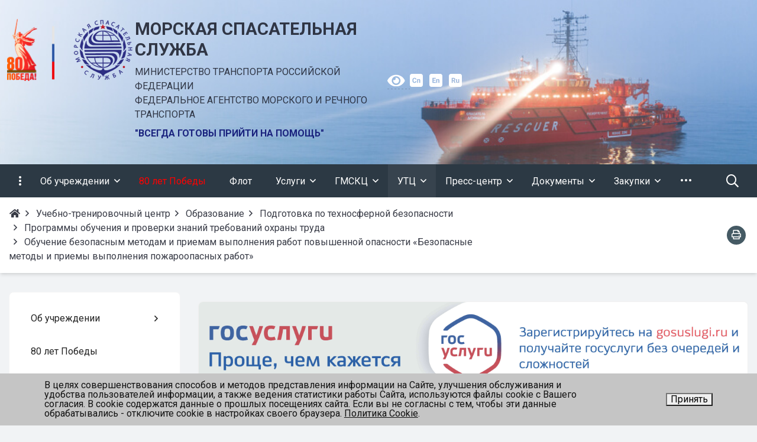

--- FILE ---
content_type: text/html; charset=UTF-8
request_url: https://morspas.ru/training-center/obrazovanie/programmy-obucheniya-i-proverki-znaniy-trebovaniy-okhrany-truda/obuchenie-bezopasnym-metodam-i-priemam-vypolneniya-rabot-povyshennoy-opasnosti-bezo-2pasnye-metody-/
body_size: 30702
content:


<!DOCTYPE html>
<html style="font-size: 16px;" lang="ru">

	<head>
		<meta name="viewport" content="width=device-width,initial-scale=1">
		<style>
	@media (min-width: 1200px){.container {max-width: 1680px!important;}}
	body {font-family: "Roboto", sans-serif!important}
	h1.sf-title, h2.sf-title, h3.sf-title, h4.sf-title, h5.sf-title, h6.sf-title, .sf-title {font-family: "Fira Sans", sans-serif!important}
	h1.sf-title, h2.sf-title, h3.sf-title, h4.sf-title, h5.sf-title, h6.sf-title, .sf-title {font-weight: bold!important}
.c-primary {color: #1A237E!important} 
.c-secondary {color: #495057!important} 
.bg-primary {background: #1A237E!important} 
.bg-secondary {background: #495057!important} 
.hover\:bg-primary:hover {background: #1A237E!important} 
.hover\:bg-secondary:hover {background: #495057!important} 
.b-primary {border-color: #1A237E!important} 
.b-secondary {border-color: #495057!important} 
.f-primary {fill: #1A237E!important} 
.f-secondary {fill: #495057!important} 
.s-primary {stroke: #1A237E!important} 
.s-secondary {stroke: #495057!important} 

/* border radius */
.r-default{border-radius: 0.5rem}
.rt-default {border-top-left-radius: 0.5rem; border-top-right-radius: 0.5rem;}
.rr-default {border-top-right-radius: 0.5rem; border-bottom-right-radius: 0.5rem;}
.rb-default {border-bottom-left-radius: 0.5rem; border-bottom-right-radius: 0.5rem;}
.rl-default {border-top-left-radius: 0.5rem; border-bottom-left-radius: 0.5rem;}


/* link */
a.l-primary, .l-primary a {color: #1A237E!important}
a.l-secondary, .l-secondary a {color: #495057!important}
a.l-hover-primary:hover, .l-hover-primary a:hover {color: #1A237E!important}
a.l-hover-secondary:hover, .l-hover-secondary a:hover {color: #495057!important}
a.bg-primary:focus, a.bg-primary:hover, button.bg-primary:focus, button.bg-primary:hover {background-color: #1A237E!important;}
a.bg-secondary:focus, a.bg-secondary:hover, button.bg-secondary:focus, button.bg-secondary:hover {background-color: #495057!important;}

/* button */
.btn-primary {background-color: #1A237E!important; border-color: #0e1772!important;}
.btn-primary:hover, .btn-primary:active, .btn-primary:focus, .btn-primary:not([disabled]):not(.disabled).active, .btn-primary:not([disabled]):not(.disabled):active, .show > .btn-primary.dropdown-toggle {background-color: #010a65!important; border-color: #000560!important;}
.btn-primary.disabled, .btn-primary:disabled {background-color: #333c97!important; border-color: #262f8a!important;}
.btn-secondary {background-color: #495057!important; border-color: #3d444b!important;}
.btn-secondary:hover, .btn-secondary:active, .btn-secondary:focus, .btn-secondary:not([disabled]):not(.disabled).active, .btn-secondary:not([disabled]):not(.disabled):active, .show > .btn-secondary.dropdown-toggle  {background-color: #30373e!important; border-color: #2b3239!important;}
.btn-secondary.disabled, .btn-secondary:disabled {background-color: #626970!important; border-color: #555c63!important;}

.btn-outline.btn-primary:active, .btn-outline.btn-primary.active, .btn-outline.btn-primary.focus, .btn-outline.btn-primary:focus, .show > .btn-outline.btn-primary.dropdown-toggle {background-color: #1A237E !important; border-color: #1A237E !important;}
.btn-outline.btn-secondary:active, .btn-outline.btn-secondary.active, .btn-outline.btn-secondary.focus, .btn-outline.btn-secondary:focus, .show > .btn-outline.btn-secondary.dropdown-toggle {background-color: #495057 !important; border-color: #495057 !important;}

.btn-outline.btn-primary {color: #1A237E!important; border-color: #1A237E!important; background-color: transparent!important; background-image: none!important;}
.btn-outline.btn-primary:hover, .btn-outline.btn-primary:active, .btn-outline.btn-primary:focus {background-color: #1A237E!important; border-color: #1A237E!important; color: white!important;}
.btn-outline.btn-secondary {color: #495057!important; border-color: #495057!important; background-color: transparent!important; background-image: none!important;}
.btn-outline.btn-secondary:hover, .btn-outline.btn-secondary:active, .btn-outline.btn-secondary:focus {background-color: #495057!important; border-color: #495057!important; color: white!important;}

.btn-primary.btn-flat {background: transparent!important; color: #1A237E!important;}
.btn-secondary.btn-flat {background: transparent!important; color: #495057!important;}

/* navbar */
.light.sf-left-catalog ul li a span.submenu-indicator:hover {background-color: #1A237E!important}
@media (min-width: 768px) {

	.sf-nav section.center-section > ul > li.active > a.underline span.item-hover,
	.sf-nav section.center-section > ul > li:hover > a.underline span.item-hover,
	.sf-nav section.center-section > ul > li.focus > a.underline span.item-hover {
		border-bottom-color: #1A237E!important;
	}

	.sf-nav section.center-section > ul > li.active > a.fill,
	.sf-nav section.center-section > ul > li:hover > a.fill,
	.sf-nav section.center-section > ul > li.focus > a.fill {
		background: #1A237E!important;
	}
}

@media (min-width: 768px) {
	.center-section li.item-mega:hover > a > span.item-hover,
	.center-section li.item-mega.hover > a > span.item-hover,
	.center-section li.item-mega.focus > a > span.item-hover {
		border-bottom-color: #1A237E!important;
	}
}

/* tabs */
.sf-tabs-topline nav li.sf-tab-current {border-top-color: #1A237E!important;}
.sf-tabs-topline nav li.sf-tab-current a {box-shadow: inset 0 3px 0 #1A237E!important;}
.sf-tabs-topline nav a:hover {color: #1A237E!important;}

/*title*/
.sf-title-underline-center .sf-title:after, 
.sf-title-underline-center.sf-title:after,
.sf-title-underline-center-double .sf-title:before,
.sf-title-underline-center-double.sf-title:before,
.sf-title-underline-center-double .sf-title:after,
.sf-title-underline-center-double.sf-title:after,
.sf-title-underline-left .sf-title:after,
.sf-title-underline-left.sf-title:after
	{background: #1A237E!important}

.sf-nav-full-screen .sf-nav-full-screen-content .sf-nav-full-screen-lists ul li a span.submenu-indicator:hover 
	{background: #1A237E!important;}

.settings-panel .sf-tab-nav li.active {background-color: #1A237E;}

/* form */
.form-control:focus {box-shadow: 0 0 0 2px #1A237E!important;}
</style>

<meta http-equiv="Content-Type" content="text/html; charset=UTF-8" />
<meta name="keywords" content="Обучение безопасным методам и приемам выполнения работ повышенной опасности «Безопасные методы и приемы выполнения пожароопасных работ»обучение безопасным методам и приемам выполнения работ повышенной опасности «безопасные методы и приемы выполнения пожароопасных работ». Официальный сайт морской спасательной службы. Министерство транспорта Российской Федерации. Федеральное агентство морского и речного транспорта, Учебно-тренировочный центр, морспасслужба, фгбу морская спасательная служба, федеральная морская спасательная служба" />
<meta name="description" content="Обучение безопасным методам и приемам выполнения работ повышенной опасности «Безопасные методы и приемы выполнения пожароопасных работ». Официальный сайт морской спасательной службы. Министерство транспорта Российской Федерации. Федеральное агентство морского и речного транспорта." />
<link href="/bitrix/templates/.default/components/simai/sf.iblock.detail/sf-obrazovanie/style.css?1688133808706" type="text/css"  rel="stylesheet" />
<link href="/bitrix/components/simai/sf.swiper.nav/templates/sf-swiper-nav-circle-in/style.css?16841548445997" type="text/css"  rel="stylesheet" />
<link href="/simai/asset/simai.framework/sf4.master/core/css/sf-full.css?1684154885810268" type="text/css"  data-template-style="true"  rel="stylesheet" />
<link href="/simai/asset/simai.framework/sf4.master/plugin/navigation/css/sf-nav.css?1684154885191098" type="text/css"  data-template-style="true"  rel="stylesheet" />
<link href="/simai/asset/simai.framework/sf4.master/plugin/md-color/css/md-color.css?168415488585799" type="text/css"  data-template-style="true"  rel="stylesheet" />
<link href="/simai/asset/simai.bx-panel/bx-panel-1.0.0/bx-panel.css?16841548851835" type="text/css"  data-template-style="true"  rel="stylesheet" />
<link href="/simai/asset/font-awesome/sf-icon-5.17/css/all.min.css?168415488513857" type="text/css"  data-template-style="true"  rel="stylesheet" />
<link href="/simai/asset/fancybox/fancybox.master/css/jquery.fancybox.min.css?168415488413841" type="text/css"  data-template-style="true"  rel="stylesheet" />
<link href="/simai/asset/swiper/swiper-4.4.2/css/swiper.min.css?168415488419788" type="text/css"  data-template-style="true"  rel="stylesheet" />
<link href="/bitrix/components/simai/sf.grid/templates/.default/style.css?1687530938184" type="text/css"  data-template-style="true"  rel="stylesheet" />
<link href="/bitrix/components/simai/sf.share/templates/.default/style.css?168415484489" type="text/css"  data-template-style="true"  rel="stylesheet" />
<link href="/bitrix/components/simai/feedback.error/templates/.default/style.css?16841548435779" type="text/css"  data-template-style="true"  rel="stylesheet" />
<link href="/bitrix/components/niges/cookiesaccept/templates/.default/style.css?16908050102729" type="text/css"  data-template-style="true"  rel="stylesheet" />
<link href="/bitrix/templates/simai.framework/template_styles.css?17455841655965" type="text/css"  data-template-style="true"  rel="stylesheet" />
<script>if(!window.BX)window.BX={};if(!window.BX.message)window.BX.message=function(mess){if(typeof mess==='object'){for(let i in mess) {BX.message[i]=mess[i];} return true;}};</script>
<script>(window.BX||top.BX).message({"JS_CORE_LOADING":"Загрузка...","JS_CORE_NO_DATA":"- Нет данных -","JS_CORE_WINDOW_CLOSE":"Закрыть","JS_CORE_WINDOW_EXPAND":"Развернуть","JS_CORE_WINDOW_NARROW":"Свернуть в окно","JS_CORE_WINDOW_SAVE":"Сохранить","JS_CORE_WINDOW_CANCEL":"Отменить","JS_CORE_WINDOW_CONTINUE":"Продолжить","JS_CORE_H":"ч","JS_CORE_M":"м","JS_CORE_S":"с","JSADM_AI_HIDE_EXTRA":"Скрыть лишние","JSADM_AI_ALL_NOTIF":"Показать все","JSADM_AUTH_REQ":"Требуется авторизация!","JS_CORE_WINDOW_AUTH":"Войти","JS_CORE_IMAGE_FULL":"Полный размер"});</script>

<script src="/bitrix/js/main/core/core.js?1755499708511455"></script>

<script>BX.Runtime.registerExtension({"name":"main.core","namespace":"BX","loaded":true});</script>
<script>BX.setJSList(["\/bitrix\/js\/main\/core\/core_ajax.js","\/bitrix\/js\/main\/core\/core_promise.js","\/bitrix\/js\/main\/polyfill\/promise\/js\/promise.js","\/bitrix\/js\/main\/loadext\/loadext.js","\/bitrix\/js\/main\/loadext\/extension.js","\/bitrix\/js\/main\/polyfill\/promise\/js\/promise.js","\/bitrix\/js\/main\/polyfill\/find\/js\/find.js","\/bitrix\/js\/main\/polyfill\/includes\/js\/includes.js","\/bitrix\/js\/main\/polyfill\/matches\/js\/matches.js","\/bitrix\/js\/ui\/polyfill\/closest\/js\/closest.js","\/bitrix\/js\/main\/polyfill\/fill\/main.polyfill.fill.js","\/bitrix\/js\/main\/polyfill\/find\/js\/find.js","\/bitrix\/js\/main\/polyfill\/matches\/js\/matches.js","\/bitrix\/js\/main\/polyfill\/core\/dist\/polyfill.bundle.js","\/bitrix\/js\/main\/core\/core.js","\/bitrix\/js\/main\/polyfill\/intersectionobserver\/js\/intersectionobserver.js","\/bitrix\/js\/main\/lazyload\/dist\/lazyload.bundle.js","\/bitrix\/js\/main\/polyfill\/core\/dist\/polyfill.bundle.js","\/bitrix\/js\/main\/parambag\/dist\/parambag.bundle.js"]);
</script>
<script>BX.Runtime.registerExtension({"name":"ui.dexie","namespace":"BX.DexieExport","loaded":true});</script>
<script>BX.Runtime.registerExtension({"name":"ls","namespace":"window","loaded":true});</script>
<script>BX.Runtime.registerExtension({"name":"fx","namespace":"window","loaded":true});</script>
<script>BX.Runtime.registerExtension({"name":"fc","namespace":"window","loaded":true});</script>
<script>BX.Runtime.registerExtension({"name":"pull.protobuf","namespace":"BX","loaded":true});</script>
<script>BX.Runtime.registerExtension({"name":"rest.client","namespace":"window","loaded":true});</script>
<script>(window.BX||top.BX).message({"pull_server_enabled":"N","pull_config_timestamp":0,"shared_worker_allowed":"Y","pull_guest_mode":"N","pull_guest_user_id":0,"pull_worker_mtime":1750250387});(window.BX||top.BX).message({"PULL_OLD_REVISION":"Для продолжения корректной работы с сайтом необходимо перезагрузить страницу."});</script>
<script>BX.Runtime.registerExtension({"name":"pull.client","namespace":"BX","loaded":true});</script>
<script>BX.Runtime.registerExtension({"name":"pull","namespace":"window","loaded":true});</script>
<script>(window.BX||top.BX).message({"LANGUAGE_ID":"ru","FORMAT_DATE":"DD.MM.YYYY","FORMAT_DATETIME":"DD.MM.YYYY HH:MI:SS","COOKIE_PREFIX":"BITRIX_SM","SERVER_TZ_OFFSET":"10800","UTF_MODE":"Y","SITE_ID":"s1","SITE_DIR":"\/","USER_ID":"","SERVER_TIME":1768916389,"USER_TZ_OFFSET":0,"USER_TZ_AUTO":"Y","bitrix_sessid":"9e69bcd1d0c24274c36c5ee99442668b"});</script>


<script src="/bitrix/js/ui/dexie/dist/dexie.bundle.js?1751032432218847"></script>
<script src="/bitrix/js/main/core/core_ls.js?17380699274201"></script>
<script src="/bitrix/js/main/core/core_fx.js?168415487416888"></script>
<script src="/bitrix/js/main/core/core_frame_cache.js?175103245216945"></script>
<script src="/bitrix/js/pull/protobuf/protobuf.js?1690528463274055"></script>
<script src="/bitrix/js/pull/protobuf/model.js?169052846370928"></script>
<script src="/bitrix/js/rest/client/rest.client.js?168415487317414"></script>
<script src="/bitrix/js/pull/client/pull.client.js?175025038883861"></script>
<script>
					(function () {
						"use strict";

						var counter = function ()
						{
							var cookie = (function (name) {
								var parts = ("; " + document.cookie).split("; " + name + "=");
								if (parts.length == 2) {
									try {return JSON.parse(decodeURIComponent(parts.pop().split(";").shift()));}
									catch (e) {}
								}
							})("BITRIX_CONVERSION_CONTEXT_s1");

							if (cookie && cookie.EXPIRE >= BX.message("SERVER_TIME"))
								return;

							var request = new XMLHttpRequest();
							request.open("POST", "/bitrix/tools/conversion/ajax_counter.php", true);
							request.setRequestHeader("Content-type", "application/x-www-form-urlencoded");
							request.send(
								"SITE_ID="+encodeURIComponent("s1")+
								"&sessid="+encodeURIComponent(BX.bitrix_sessid())+
								"&HTTP_REFERER="+encodeURIComponent(document.referrer)
							);
						};

						if (window.frameRequestStart === true)
							BX.addCustomEvent("onFrameDataReceived", counter);
						else
							BX.ready(counter);
					})();
				</script>
<meta name="author" content="SIMAI Studio вЂ” http://simai.studio" />
<meta name="copyright" content="В© SIMAI Ltd." />
<link href="https://fonts.googleapis.com/css?family=Roboto:300,400,700&amp;subset=cyrillic,cyrillic-ext" rel="stylesheet">
<link href="https://fonts.googleapis.com/css?family=Fira+Sans:300,400,600&amp;subset=cyrillic,cyrillic-ext" rel="stylesheet">
<script type="text/javascript">BX.message({'SF_SPECIAL__SPECIAL_WHITE':'Белая','SF_SPECIAL__SPECIAL_BLACK':'Черная','SF_SPECIAL__SPECIAL_YELLOW':'Желтая','SF_SPECIAL__SPECIAL_BLUE':'Голубая','SF_SPECIAL__SPECIAL_GREEN':'Зеленая','SF_SPECIAL__SPECIAL_KEGL':' пунктов','SF_SPECIAL__KEGL_16':'16 пунктов','SF_SPECIAL__KERNING_NORMAL':'Нормальный','SF_SPECIAL__KERNING_MIDDLE':'Средний','SF_SPECIAL__KERNING_BIG':'Большой','SF_SPECIAL__IMG_OFF':'Выключены','SF_SPECIAL__IMG_ON_BLACK':'Чёрно-белые','SF_SPECIAL__IMG_ON_COLOR':'Цветные','SF_SPECIAL__INTERVAL_1_0':'Одинарный','SF_SPECIAL__INTERVAL_1_5':'Полуторный','SF_SPECIAL__INTERVAL_2_0':'Двойной','SF_SPECIAL__FONT_DEFAULT':'Стандартный','SF_SPECIAL__FONT_SANS':'Без засечек','SF_SPECIAL__FONT_SERIF':'С засечками','SF_SPECIAL__FONT_MONO':'Моноширинной','SF_SPECIAL__SOUND_ON':'Включен','SF_SPECIAL__SOUND_OFF':'Выключен','SF_SPECIAL__BTN_SANS_ARIAL':'Шрифт Arial(без засечек)','SF_SPECIAL__BTN_SANS':'Без засечек','SF_SPECIAL__BTN_SERIF_TIMES':'Шрифт Times(c засечками)','SF_SPECIAL__BTN_SERIF':'С засечками','SF_SPECIAL__BTN_MONO_COURIER':'Шрифт Courier New','SF_SPECIAL__BTN_MONO':'Моноширинной','SF_SPECIAL__BTN_MORE':'Уменьшить шрифт','SF_SPECIAL__BTN_LESS':'Увеличить шрифт','SF_SPECIAL__BTN_NORMAL':'Нормальный','SF_SPECIAL__BTN_MIDDLE':'Средний','SF_SPECIAL__BTN_BIG':'Большой','SF_SPECIAL__INTERVAL':'Интервал','SF_SPECIAL__BTN_ONE':'Одинарный','SF_SPECIAL__BTN_HALF':'Полуторный','SF_SPECIAL__BTN_TWO':'Двойной','SF_SPECIAL__COLOR':'Цвет','SF_SPECIAL__SCHEMA':' схема','SF_SPECIAL__BTN_WHITE':'Белая схема','SF_SPECIAL__BTN_BLACK':'Черная схема','SF_SPECIAL__BTN_YELLOW':'Желтая схема','SF_SPECIAL__BTN_BLUE':'Голубая схема','SF_SPECIAL__BTN_GREEN':'Зеленая схема','SF_SPECIAL__IMG':'Изображения','SF_SPECIAL__IMG_BTN_OFF':'Выключить изображения','SF_SPECIAL__IMG_BTN_BW':'Черно-белые изображения','SF_SPECIAL__IMG_BTN_COLOR':'Цветные изображения','SF_SPECIAL__PANEL':'Панель','SF_SPECIAL__BTN_OFF':'Выключить версию для слабовидящих','SF_SPECIAL__BTN_DEFAULT':'Сбросить настройки','SF_SPECIAL__BTN_UP':'Свернуть панель','SF_SPECIAL__KERNING':'Кернинг','SF_SPECIAL__KEGL':'Размер шрифта','SF_SPECIAL__FONT':'Шрифт','SF_SPECIAL__BTN_OFF_TEXT':'Выкл','SF_SPECIAL__BTN_BW_TEXT':'Ч/Б','SF_SPECIAL__IMG_BTN_COLOR_TEXT':'Цвет'})</script>
<meta property="og:url" content="https://morspas.ru/training-center/obrazovanie/programmy-obucheniya-i-proverki-znaniy-trebovaniy-okhrany-truda/obuchenie-bezopasnym-metodam-i-priemam-vypolneniya-rabot-povyshennoy-opasnosti-bezo-2pasnye-metody-/" />
<meta property="og:type" content="website" />
<meta property="og:title" content="Обучение безопасным методам и приемам выполнения работ повышенной опасности «Безопасные методы и приемы выполнения пожароопасных работ»" />
<meta property="og:description" content="Обучение безопасным методам и приемам выполнения работ повышенной опасности «Безопасные методы и приемы выполнения пожароопасных работ». Официальный сайт морской спасательной службы. Министерство транспорта Российской Федерации. Федеральное агентство морского и речного транспорта." />
<meta property="og:image" content="https://morspas.ru/simai.data/image/meta/mss2018.svg" />
<meta name="twitter:card" content="summary" />
<meta name="twitter:site" content="https://morspas.ru/training-center/obrazovanie/programmy-obucheniya-i-proverki-znaniy-trebovaniy-okhrany-truda/obuchenie-bezopasnym-metodam-i-priemam-vypolneniya-rabot-povyshennoy-opasnosti-bezo-2pasnye-metody-/" />
<meta name="twitter:title" content="Обучение безопасным методам и приемам выполнения работ повышенной опасности «Безопасные методы и приемы выполнения пожароопасных работ»" />
<meta name="twitter:description" content="Обучение безопасным методам и приемам выполнения работ повышенной опасности «Безопасные методы и приемы выполнения пожароопасных работ». Официальный сайт морской спасательной службы. Министерство транспорта Российской Федерации. Федеральное агентство морского и речного транспорта." />
<meta name="twitter:image" content="https://morspas.ru/simai.data/image/meta/mss2018.svg" />
<script type="text/javascript">
		if (window == window.top) {
			document.addEventListener("DOMContentLoaded", function() {
			    var div = document.createElement("div");
			    div.innerHTML = ' <div id="nca-cookiesaccept-line" class="nca-cookiesaccept-line style-3 " > <div id="nca-nca-position-left"id="nca-bar" class="nca-bar nca-style- nca-animation-none nca-position-left "> <div class="nca-cookiesaccept-line-text">В целях совершенствования способов и методов представления информации на Сайте, улучшения обслуживания и удобства пользователей информации, а также ведения статистики работы Сайта, используются файлы cookie с Вашего согласия. В cookie содержатся данные о прошлых посещениях сайта. Если вы не согласны с тем, чтобы эти данные обрабатывались - отключите cookie в настройках своего браузера. <a href="/politika-v-otnoshenii-obrabotki-personalnykh-dannykh/" target="_blank">Политика Cookie</a>.</div> <div><button type="button" id="nca-cookiesaccept-line-accept-btn" onclick="ncaCookieAcceptBtn()" >Принять</button></div> </div> </div> ';
				document.body.appendChild(div);
			});
		}

		function ncaCookieAcceptBtn(){ 
			var alertWindow = document.getElementById("nca-cookiesaccept-line");
			alertWindow.remove();

			var cookie_string = "NCA_COOKIE_ACCEPT_1" + "=" + escape("Y"); 
			var expires = new Date((new Date).getTime() + (1000 * 60 * 60 * 24 * 730)); 
			cookie_string += "; expires=" + expires.toUTCString(); 
			cookie_string += "; path=" + escape ("/"); 
			document.cookie = cookie_string; 
			
		}

		function ncaCookieAcceptCheck(){		
			var closeCookieValue = "N"; 
			var value = "; " + document.cookie;
			var parts = value.split("; " + "NCA_COOKIE_ACCEPT_1" + "=");
			if (parts.length == 2) { 
				closeCookieValue = parts.pop().split(";").shift(); 
			}
			if(closeCookieValue != "Y") { 
				/*document.head.insertAdjacentHTML("beforeend", "<style>#nca-cookiesaccept-line {display:flex}</style>")*/
			} else { 
				document.head.insertAdjacentHTML("beforeend", "<style>#nca-cookiesaccept-line {display:none}</style>")
			}
		}

		ncaCookieAcceptCheck();

	</script>
 <style> .nca-cookiesaccept-line { box-sizing: border-box !important; margin: 0 !important; border: none !important; width: 100% !important; min-height: 10px !important; max-height: 250px !important; display: block; clear: both !important; padding: 12px !important; /* position: absolute; */ position: fixed; bottom: 0px !important; opacity: 1; transform: translateY(0%); z-index: 99999; } .nca-cookiesaccept-line > div { display: flex; align-items: center; } .nca-cookiesaccept-line > div > div { padding-left: 5%; padding-right: 5%; } .nca-cookiesaccept-line a { color: inherit; text-decoration:underline; } @media screen and (max-width:767px) { .nca-cookiesaccept-line > div > div { padding-left: 1%; padding-right: 1%; } } </style> <span id="nca-new-styles"></span> <span id="fit_new_css"></span> 



<script src="/simai/asset/lazysizes/lazysizes-5.1.0/lazysizes.min.js?16841548847058"></script>
<script src="/simai/asset/lazysizes/lazysizes-5.1.0/plugins/respimg/ls.respimg.min.js?16841548843684"></script>
<script src="/simai/asset/lazysizes/lazysizes-5.1.0/plugins/unveilhooks/ls.unveilhooks.min.js?16841548841467"></script>
<script src="/simai/asset/jquery/jquery-3.3.1/jquery.min.js?168415488586929"></script>
<script src="/simai/asset/popper/popper-1.14.5/js/popper.min.js?168415488420616"></script>
<script src="/simai/asset/simai.framework/sf4.master/core/js/sf-full.js?1684154885250479"></script>
<script src="/simai/asset/simai.framework/sf4.master/plugin/navigation/js/sf-nav.js?168415488532322"></script>
<script src="/simai/asset/fancybox/fancybox.master/js/jquery.fancybox.min.js?168415488467893"></script>
<script src="/simai/asset/swiper/swiper-4.4.2/js/swiper.min.js?1684154884124753"></script>
<script src="/simai/asset/simai.special/js/voice.js?16841548842463"></script>
<script src="/bitrix/components/bitrix/search.title/script.js?175025031810542"></script>
<script src="/bitrix/templates/simai.framework/components/bitrix/search.title/nav.search/script.js?168415487711504"></script>
<script src="/simai/asset/social-likes/social-likes-3.1.2/social-likes.min.js?169460771319330"></script>
<script src="/bitrix/components/simai/feedback.error/templates/.default/script.js?16842446744163"></script>

		<title>Обучение безопасным методам и приемам выполнения работ повышенной опасности «Безопасные методы и приемы выполнения пожароопасных работ»</title>
					<link rel="shortcut icon" href="/simai.data/image/favicon/favicon.ico" type="image/x-icon">
			</head>

	<body 
		class = 
		"
			lazyload 
			sf-pagewrap-area-layout-wide 
			sf-pagewrap-area-container-fixed 
			container-size-1680 
			roboto 
			theme-light 
			 
		"
		style = 
		"
			background-color: ;
			background-repeat: ;
			background-position-x: ;
			background-position-y: ;
			background-size: ;
			font-size: 16px;
					"
			>
				
		<section class="sf-service-top-area d-print-none">
					</section>

		<section 
			class = 
				"
					sf-pagewrap-area 
					overflow-hidden d-flex flex-col justify-content-start				"
			style = "background-color: "
		>
		
							
								<header 
					class = 
					"
						header-area d-print-none 
						theme-inherit 
						bg-theme-0 mb-4					"
					style = 
					"
						background-color: ;
				       						background-repeat: ;
						background-position-x: ;
						background-position-y: ;
						background-size: ;
					"
				>
					

 
<div style="position:relative">
  <section class="sf-grid-area  ">

																				<div class="container-wrap py-4 lazyload sf-viewbox-wrap inherit-theme" style="">
																		<div class="sf-viewbox lazyload bg-480 bg-ob" style="background-repeat: no-repeat; background-size: cover; background-position: 50% 50%; "></div>
						
												
								
						<div class="sf-viewbox position-relative"> 	
										
					<div class="container ">
						<div class="row ">
																								<div class=" col-4 d-block col-sm-2 d-sm-block col-md-2 d-md-block col-lg-2 d-lg-block col-xl-1 d-xl-block t--1 d-flex align-items-center mb-3 mb-lg-0 _offset-4 offset-md-0">
									  																																														<div class=" ">
																												<a href="https://www.may9.ru/" target="_blank">
<img style="width:80px; float: right;" src="/upload/80_лет_Победа.png" alt="">
</a>													</div>
																																										  									</div>
																	<div class=" col-4 d-block col-sm-2 d-sm-block col-md-2 d-md-block col-lg-2 d-lg-block col-xl-1 d-xl-block mb-3 mb-lg-0">
									  																																														<div class="mr-3 logo_header ">
																												
	<a href="/">
		<img src="/simai.data/image/logo/mss2018.svg"  class="" style="max-height:6.5rem"/>
	</a>
													</div>
																																										  									</div>
																	<div class=" col-7 d-block col-sm-7 d-sm-block col-md-7 d-md-block col-lg-7 d-lg-block col-xl-4 d-xl-block mb-3 mb-lg-0 offset-4 offset-md-0">
									  										<div class="_d-flex align-items-center ">																																				<div class="mr-3 ">
																												

	<a href="/" class="l-inherit l-underline-none m-0 c-text-primary t-title t-bold t-2 header-title">
		<h1 class="  t-0  m-0 c-text-primary t-title t-bold t-2 header-title">
			МОРСКАЯ СПАСАТЕЛЬНАЯ СЛУЖБА		</h1>
	</a>
													</div>
																																																<div class="my-2 ">
																												
			<span class="new-mobil-header l-inherit l-underline-none m-0 c-text-primary t-title">
			<span class="t-0   ">
				МИНИСТЕРСТВО ТРАНСПОРТА РОССИЙСКОЙ ФЕДЕРАЦИИ<br> ФЕДЕРАЛЬНОЕ АГЕНТСТВО МОРСКОГО И РЕЧНОГО ТРАНСПОРТА			</span>
		</span>
														</div>
																																																<div class="my-2 header_text ">
																												
<span class="c-indigo-900 t-bold">
	"ВСЕГДА ГОТОВЫ ПРИЙТИ НА ПОМОЩЬ"</span class="">													</div>
																																	</div>									  									</div>
																	<div class=" col-12 d-block col-sm-12 d-sm-block col-md-2 d-md-block col-lg-2 d-lg-block col-xl-5 d-xl-block t--1 d-flex align-items-center mb-3 mb-lg-0 offset-4 offset-md-0">
									  										<div class="d-flex h-100 align-items-center flex-end">																																				<div class=" ">
																												

<a href="#" itemprop="copy" sf-special class="c-text-primary sf-link sf-link-theme sf-link-dashed">
	<i class="far fa-fw fa-eye mr-2 c-primary" aria-hidden="true"></i>
</a>
													</div>
																																																<div class=" ">
																												<a href="/ch/"><i class="far fa-fw fa-ch mr-2 c-primary" aria-hidden="true"></i></a>
<a href="/en/"><i class="far fa-fw fa-en mr-2 c-primary" aria-hidden="true"></i></a>
<a href="/"><i class="far fa-fw fa-ru mr-2 c-primary" aria-hidden="true"></i></a>													</div>
																																	</div>									  									</div>
																					</div>
					</div>
					
											</div> 	
										
				</div>
												<div class="container-wrap  " style="">
										
					<div class="">
						<div class="row ">
																								<div class=" col-12 ">
									  																																														<div class=" ">
																												


<style>
   .overflow-hidden {
        overflow: hidden!important;
    }
    .text-t-u {
        text-transform: uppercase;
    }
	
	
.sf-left-catalog > ul > li > .catalog-submenu > .submenu a span.submenu-indicator{
    height: 1.5rem;
    width: 1.5rem;
    top: 7px;
}

.sf-nav-fixed .container-wrap .nav-container .sf-nav section.right-section .nav-search form .inner-search {
    z-index: 99;
}

@media (max-width: 768px) {
	
	.mobile-level{
		flex-direction: column !important;
	}
	.item-text{
		white-space: normal !important;
	}
}

</style>

            <style>
                            .sf-nav-fixedEXmkS2 {background: #2C3944!important;}
                                        .child-color-submenu-EXmkS2 {background:#f8f9fa;}
                                        @media (max-width: 768px) {
                    .mobile-viewEXmkS2 {background: #2C3944!important;}
                }
                                        .full-screen-color-EXmkS2 {background: white!important;}
                        
            

            

        </style>
	            <div class="navigation-container sf-nav-fixedEXmkS2 no-fixed sf-nav-fixed 
                            theme-dark 
                         
            horizontal-submenu"
            id="sf-fixed-id-EXmkS2">      
             <div class="container-wrap">
            <div class="container nav-container">
    
             <nav data-nav id="sf-nav-EXmkS2"
            class="sf-nav w-100 m-0 p-0 d-flex align-items-streach justify-content-between flex-row flex-wrap">
                <section class="left-section d-flex align-items-streach justify-content-between flex-row flex-wrap">
                                    <button class="btn-full-screen b-0 hidden-md-down hidden-sm p-3 t-0">
                        <i class="far fa-ellipsis-v fa-lg" aria-hidden="true"></i>
                    </button>
                                                        <!--<a class="nav-logo" href="/">
                <img src="image/list.jpg"
                    class="hidden-md-down d-inline mr-2 w-75">
            </a>-->
        </section>
                                <section style="justify-content:flex-start!important;" class="center-section align-items-streach mobile-level sf-scroll overflow-hidden
            justify-content-start                            mobile-theme-dark mobile-viewEXmkS2                        ">
				            <button class="mobile-close sf-close" style="display:none"></button>
            <h3 class="mobile-header m-0" style="display: none">
                Меню            </h3>
                   <ul class="nav-items d-inline-flex align-items-streach justify-content-start p-0 m-0">
                                
                                                                                                                                                        <li class="nav-item  ">

                                    <a class="p-3 t-0 blackout                                         item-link                                                                                " 
                                        href="/org/">
                                                                                                                            <span class="item-text">
                                                Об учреждении                                            </span>
                                                                                                                            <span class='item-icon submenu-indicator nav-next-level '> 
                                                <i class="far fa-angle-down" aria-hidden="true"></i>
                                            </span>
                                                                                <span class="item-hover" style="display:none"></span>
                                    </a>
                                    
                                    <!-- -->
                                                                            <div class="nav-submenu mobile-level sf-scroll align-items-start justify-content-center
                                                                                            theme-light child-color-submenu-EXmkS2 
                                                                                                                                                                                    mobile-theme-dark mobile-viewEXmkS2                                            " style="z-index:100">
                                            <div class="content-mobile-horizontal" style="display:none">
                                                <h3 class="mobile-header m-0" style="display:none">
                                                    Об учреждении                                                </h3>
                                                <a class="nav-back w-100 align-items-center justify-content-start pt-3 pb-3" href="#">
                                                    <span class="back-icon mr-2">
                                                        <i class="far fa-arrow-left"></i>
                                                    </span>
                                                    <span class="back-text">
                                                        Назад                                                    </span>
                                                </a>
                                            </div>
                                            <ul class="nav-items submenu-items p-0 container w-100">
                                                <li class="nav-item one-mobile  one-link">
                                                <a class="p-3 t-0                                                     item-link" 
                                                        href="/org/">
                                                        <span class="item-text">
                                                            Об учреждении                                                        </span>
                                                    </a>
                                                                                                                                                                                            
                                                                                                                                                                <li class="nav-item ">
                                        <a class="p-3 t-0 item-link" href="/org/history/">
                                                                                        <span class="item-text">
                                                История спасательной службы                                            </span>
                                        </a>
                                    </li>													
                                                                                                                                                                                        
                                                                                                                                                                <li class="nav-item ">
                                        <a class="p-3 t-0 item-link" href="/org/goals/">
                                                                                        <span class="item-text">
                                                Цели и задачи                                            </span>
                                        </a>
                                    </li>													
                                                                                                                                                                                        
                                                                                                                                                                <li class="nav-item ">
                                        <a class="p-3 t-0 item-link" href="/org/structure/">
                                                                                        <span class="item-text">
                                                Структура организации                                            </span>
                                        </a>
                                    </li>													
                                                                                                                                                                                        
                                                                                                                                                                <li class="nav-item ">
                                        <a class="p-3 t-0 item-link" href="/org/directory/">
                                                                                        <span class="item-text">
                                                Руководство                                            </span>
                                        </a>
                                    </li>													
                                                                                                                                                                                        
                                                                                                                                                            <li class="nav-item ">
                                    <a class="p-3 t-0                                         item-link" 
                                        href="/org/statistics/">

                                                                                        
                                            <span class="item-text">
                                                Статистика                                            </span>
                                                                                            <span class='item-icon submenu-indicator nav-next-level '> 
                                                    <i class="far fa-angle-down" aria-hidden="true"></i>
                                                </span>
                                                                                    </a>
                                        
                                                                                    <div class="nav-submenu mobile-level sf-scroll align-items-start justify-content-center
                                                                                                    theme-light child-color-submenu-EXmkS2 
                                                                                                                                                                                                    mobile-theme-dark mobile-viewEXmkS2                                                ">
                                                <div class="content-mobile-horizontal" style="display:none">
                                                    <h3 class="mobile-header" style="display:none">Статистика</h3>
                                                    <a class="nav-back w-100 align-items-center justify-content-start pt-3 pb-3" href="#">
                                                        <span class="back-icon mr-2">
                                                            <i class="far fa-arrow-left"></i>
                                                        </span>
                                                        <span class="back-text">
                                                            Назад                                                        </span>
                                                    </a>
                                                </div>
                                                <ul class="nav-items submenu-items p-0 container w-100">
                                                <li class="nav-item one-mobile ">
                                                <a class="p-3 t-0                                                     item-link"
                                                            href="/org/statistics/">
                                                                                                                        <span class="item-text">
                                                                Статистика                                                            </span>
                                                        </a>
                                                                                                                                                                                                
                                                                                                                                                                <li class="nav-item ">
                                        <a class="p-3 t-0 item-link" href="/org/statistics/index.php">
                                                                                        <span class="item-text">
                                                 Статистические данные и показатели                                            </span>
                                        </a>
                                    </li>													
                                                                                                                                                                                        
                                                                                                                                                                <li class="nav-item ">
                                        <a class="p-3 t-0 item-link" href="/org/statistics/budget/">
                                                                                        <span class="item-text">
                                                 Сведения об использовании бюджетных средств                                            </span>
                                        </a>
                                    </li>													
                                                                                                                                                                                        
                                                                                                                                                                <li class="nav-item ">
                                        <a class="p-3 t-0 item-link" href="/org/statistics/privileges/">
                                                                                        <span class="item-text">
                                                 Сведения о предоставляемых льготах                                            </span>
                                        </a>
                                    </li>													
                                                                                                                                                                                                                                            </ul>
                                </div>
                                    </li>
                    
                                                                                                                                                                <li class="nav-item ">
                                        <a class="p-3 t-0 item-link" href="/org/activity/">
                                                                                        <span class="item-text">
                                                Деятельность                                            </span>
                                        </a>
                                    </li>													
                                                                                                                                                                                        
                                                                                                                                                                <li class="nav-item ">
                                        <a class="p-3 t-0 item-link" href="/org/filialy/">
                                                                                        <span class="item-text">
                                                Филиалы                                            </span>
                                        </a>
                                    </li>													
                                                                                                                                                                                        
                                                                                                                                                                <li class="nav-item ">
                                        <a class="p-3 t-0 item-link" href="/org/obratnaya-svyaz/">
                                                                                        <span class="item-text">
                                                Обратная связь                                            </span>
                                        </a>
                                    </li>													
                                                                                                                                                                                                                                            </ul>
                                </div>
                                    </li>
                    
                                                                                                                            	
                                    <li class="nav-item ">
                                        <a class="p-3 t-0 blackout                                             item-link                                                                                        "
                                            href="/press-center/80-let-pobedy/">
                                                                                                                                        <span class="item-text">
                                                    80 лет Победы                                                </span>
                                                                                        <span class="item-hover" style="display:none"></span>
                                        </a>
                                    </li>
                                                                                                                                                                                        
                                                                                                                            	
                                    <li class="nav-item ">
                                        <a class="p-3 t-0 blackout                                             item-link                                                                                        "
                                            href="/flot_series/">
                                                                                                                                        <span class="item-text">
                                                    Флот                                                </span>
                                                                                        <span class="item-hover" style="display:none"></span>
                                        </a>
                                    </li>
                                                                                                                                                                                        
                                                                                                                                                        <li class="nav-item  ">

                                    <a class="p-3 t-0 blackout                                         item-link                                                                                " 
                                        href="/service/">
                                                                                                                            <span class="item-text">
                                                Услуги                                            </span>
                                                                                                                            <span class='item-icon submenu-indicator nav-next-level '> 
                                                <i class="far fa-angle-down" aria-hidden="true"></i>
                                            </span>
                                                                                <span class="item-hover" style="display:none"></span>
                                    </a>
                                    
                                    <!-- -->
                                                                            <div class="nav-submenu mobile-level sf-scroll align-items-start justify-content-center
                                                                                            theme-light child-color-submenu-EXmkS2 
                                                                                                                                                                                    mobile-theme-dark mobile-viewEXmkS2                                            " style="z-index:100">
                                            <div class="content-mobile-horizontal" style="display:none">
                                                <h3 class="mobile-header m-0" style="display:none">
                                                    Услуги                                                </h3>
                                                <a class="nav-back w-100 align-items-center justify-content-start pt-3 pb-3" href="#">
                                                    <span class="back-icon mr-2">
                                                        <i class="far fa-arrow-left"></i>
                                                    </span>
                                                    <span class="back-text">
                                                        Назад                                                    </span>
                                                </a>
                                            </div>
                                            <ul class="nav-items submenu-items p-0 container w-100">
                                                <li class="nav-item one-mobile  one-link">
                                                <a class="p-3 t-0                                                     item-link" 
                                                        href="/service/">
                                                        <span class="item-text">
                                                            Услуги                                                        </span>
                                                    </a>
                                                                                                                                                                                            
                                                                                                                                                                <li class="nav-item ">
                                        <a class="p-3 t-0 item-link" href="/service/avariyno-spasatelnye-raboty/">
                                                                                        <span class="item-text">
                                                Аварийно-спасательные работы                                            </span>
                                        </a>
                                    </li>													
                                                                                                                                                                                        
                                                                                                                                                                <li class="nav-item ">
                                        <a class="p-3 t-0 item-link" href="/service/likvidatsiya-razlivov-nefti/">
                                                                                        <span class="item-text">
                                                Ликвидация разливов нефти                                            </span>
                                        </a>
                                    </li>													
                                                                                                                                                                                        
                                                                                                                                                                <li class="nav-item ">
                                        <a class="p-3 t-0 item-link" href="/service/promyshlennaya-bezopasnost/">
                                                                                        <span class="item-text">
                                                Промышленная безопасность                                            </span>
                                        </a>
                                    </li>													
                                                                                                                                                                                        
                                                                                                                                                                <li class="nav-item ">
                                        <a class="p-3 t-0 item-link" href="/service/okhrana-okruzhayushchey-sredy/">
                                                                                        <span class="item-text">
                                                Охрана окружающей среды                                            </span>
                                        </a>
                                    </li>													
                                                                                                                                                                                        
                                                                                                                                                                <li class="nav-item ">
                                        <a class="p-3 t-0 item-link" href="/service/ekologicheskiy-monitoring/">
                                                                                        <span class="item-text">
                                                Экологический мониторинг                                            </span>
                                        </a>
                                    </li>													
                                                                                                                                                                                        
                                                                                                                                                                <li class="nav-item ">
                                        <a class="p-3 t-0 item-link" href="/service/instrumentalnyy-monitoring/">
                                                                                        <span class="item-text">
                                                Инструментальный мониторинг                                            </span>
                                        </a>
                                    </li>													
                                                                                                                                                                                        
                                                                                                                                                                <li class="nav-item ">
                                        <a class="p-3 t-0 item-link" href="/service/robototekhnika/">
                                                                                        <span class="item-text">
                                                Робототехника                                            </span>
                                        </a>
                                    </li>													
                                                                                                                                                                                        
                                                                                                                                                                <li class="nav-item ">
                                        <a class="p-3 t-0 item-link" href="/service/podvodno-tekhnicheskie-raboty/">
                                                                                        <span class="item-text">
                                                Подводно-технические работы                                            </span>
                                        </a>
                                    </li>													
                                                                                                                                                                                        
                                                                                                                                                                <li class="nav-item ">
                                        <a class="p-3 t-0 item-link" href="/service/perevozka-opasnykh-gruzov-v-tom-chisle-radioaktivnykh-i-vzryvchatykh-veshchestv/">
                                                                                        <span class="item-text">
                                                Перевозка опасных грузов, в том числе радиоактивных и взрывчатых веществ                                            </span>
                                        </a>
                                    </li>													
                                                                                                                                                                                        
                                                                                                                                                                <li class="nav-item ">
                                        <a class="p-3 t-0 item-link" href="/service/uslugi-rechnogo-flota/">
                                                                                        <span class="item-text">
                                                Услуги речного флота                                            </span>
                                        </a>
                                    </li>													
                                                                                                                                                                                        
                                                                                                                                                                <li class="nav-item ">
                                        <a class="p-3 t-0 item-link" href="/service/uslugi-po-obespecheniyu-zavodki-yakorey-i-snabzheniyu-morskikh-burovykh-platform-i-ustanovok/">
                                                                                        <span class="item-text">
                                                Услуги по обеспечению заводки якорей и снабжению морских буровых платформ и установок                                            </span>
                                        </a>
                                    </li>													
                                                                                                                                                                                        
                                                                                                                                                                <li class="nav-item ">
                                        <a class="p-3 t-0 item-link" href="/service/okeanicheskie-i-morskie-buksirovki-sudov-plavsredstv-i-slozhnykh-sooruzheniy/">
                                                                                        <span class="item-text">
                                                Океанические и морские буксировки судов, плавсредств и сложных сооружений                                            </span>
                                        </a>
                                    </li>													
                                                                                                                                                                                                                                            </ul>
                                </div>
                                    </li>
                    
                                                                                                                                                        <li class="nav-item  ">

                                    <a class="p-3 t-0 blackout                                         item-link                                                                                " 
                                        href="/gmskts/">
                                                                                                                            <span class="item-text">
                                                ГМСКЦ                                            </span>
                                                                                                                            <span class='item-icon submenu-indicator nav-next-level '> 
                                                <i class="far fa-angle-down" aria-hidden="true"></i>
                                            </span>
                                                                                <span class="item-hover" style="display:none"></span>
                                    </a>
                                    
                                    <!-- -->
                                                                            <div class="nav-submenu mobile-level sf-scroll align-items-start justify-content-center
                                                                                            theme-light child-color-submenu-EXmkS2 
                                                                                                                                                                                    mobile-theme-dark mobile-viewEXmkS2                                            " style="z-index:100">
                                            <div class="content-mobile-horizontal" style="display:none">
                                                <h3 class="mobile-header m-0" style="display:none">
                                                    ГМСКЦ                                                </h3>
                                                <a class="nav-back w-100 align-items-center justify-content-start pt-3 pb-3" href="#">
                                                    <span class="back-icon mr-2">
                                                        <i class="far fa-arrow-left"></i>
                                                    </span>
                                                    <span class="back-text">
                                                        Назад                                                    </span>
                                                </a>
                                            </div>
                                            <ul class="nav-items submenu-items p-0 container w-100">
                                                <li class="nav-item one-mobile  one-link">
                                                <a class="p-3 t-0                                                     item-link" 
                                                        href="/gmskts/">
                                                        <span class="item-text">
                                                            ГМСКЦ                                                        </span>
                                                    </a>
                                                                                                                                                                                            
                                                                                                                                                                <li class="nav-item ">
                                        <a class="p-3 t-0 item-link" href="/gmskts/">
                                                                                        <span class="item-text">
                                                О ГМСКЦ                                            </span>
                                        </a>
                                    </li>													
                                                                                                                                                                                        
                                                                                                                                                                <li class="nav-item ">
                                        <a class="p-3 t-0 item-link" href="/gmskts/morskie-spasatelno-koordinatsionnye-tsentry/">
                                                                                        <span class="item-text">
                                                Морские спасательно-координационные центры                                            </span>
                                        </a>
                                    </li>													
                                                                                                                                                                                        
                                                                                                                                                                <li class="nav-item ">
                                        <a class="p-3 t-0 item-link" href="/gmskts/morskie-spasatelnye-podtsentry/">
                                                                                        <span class="item-text">
                                                Морские спасательные подцентры                                            </span>
                                        </a>
                                    </li>													
                                                                                                                                                                                        
                                                                                                                                                                <li class="nav-item ">
                                        <a class="p-3 t-0 item-link" href="/gmskts/basseynovye-plany/">
                                                                                        <span class="item-text">
                                                Бассейновые планы                                            </span>
                                        </a>
                                    </li>													
                                                                                                                                                                                        
                                                                                                                                                                <li class="nav-item ">
                                        <a class="p-3 t-0 item-link" href="/gmskts/statistika/">
                                                                                        <span class="item-text">
                                                Статистика                                            </span>
                                        </a>
                                    </li>													
                                                                                                                                                                                                                                            </ul>
                                </div>
                                    </li>
                    
                                                                                                                                                        <li class="nav-item  active">

                                    <a class="p-3 t-0 blackout                                         item-link                                                                                " 
                                        href="/training-center/">
                                                                                                                            <span class="item-text">
                                                УТЦ                                            </span>
                                                                                                                            <span class='item-icon submenu-indicator nav-next-level submenu-indicator-minus'> 
                                                <i class="far fa-angle-down" aria-hidden="true"></i>
                                            </span>
                                                                                <span class="item-hover" style="display:none"></span>
                                    </a>
                                    
                                    <!-- -->
                                                                            <div class="nav-submenu mobile-level sf-scroll align-items-start justify-content-center
                                                                                            theme-light child-color-submenu-EXmkS2 
                                                                                                                                                                                    mobile-theme-dark mobile-viewEXmkS2                                            " style="z-index:100">
                                            <div class="content-mobile-horizontal" style="display:none">
                                                <h3 class="mobile-header m-0" style="display:none">
                                                    УТЦ                                                </h3>
                                                <a class="nav-back w-100 align-items-center justify-content-start pt-3 pb-3" href="#">
                                                    <span class="back-icon mr-2">
                                                        <i class="far fa-arrow-left"></i>
                                                    </span>
                                                    <span class="back-text">
                                                        Назад                                                    </span>
                                                </a>
                                            </div>
                                            <ul class="nav-items submenu-items p-0 container w-100">
                                                <li class="nav-item one-mobile active one-link">
                                                <a class="p-3 t-0                                                     item-link" 
                                                        href="/training-center/">
                                                        <span class="item-text">
                                                            УТЦ                                                        </span>
                                                    </a>
                                                                                                                                                                                            
                                                                                                                                                                <li class="nav-item ">
                                        <a class="p-3 t-0 item-link" href="/training-center/osnovnye-svedeniya/">
                                                                                        <span class="item-text">
                                                Основные сведения                                            </span>
                                        </a>
                                    </li>													
                                                                                                                                                                                        
                                                                                                                                                                <li class="nav-item ">
                                        <a class="p-3 t-0 item-link" href="/training-center/struktura/">
                                                                                        <span class="item-text">
                                                Структура организации, осуществляющей образовательную деятельность                                            </span>
                                        </a>
                                    </li>													
                                                                                                                                                                                        
                                                                                                                                                                <li class="nav-item ">
                                        <a class="p-3 t-0 item-link" href="/training-center/dokumenty/">
                                                                                        <span class="item-text">
                                                Документы                                            </span>
                                        </a>
                                    </li>													
                                                                                                                                                                                        
                                                                                                                                                                <li class="nav-item active">
                                        <a class="p-3 t-0 item-link" href="/training-center/obrazovanie/">
                                                                                        <span class="item-text">
                                                Образование                                            </span>
                                        </a>
                                    </li>													
                                                                                                                                                                                        
                                                                                                                                                                <li class="nav-item ">
                                        <a class="p-3 t-0 item-link" href="/training-center/rukovodstvo-pedagogicheskiy-sostav/">
                                                                                        <span class="item-text">
                                                Руководство. Педагогический состав                                            </span>
                                        </a>
                                    </li>													
                                                                                                                                                                                        
                                                                                                                                                                <li class="nav-item ">
                                        <a class="p-3 t-0 item-link" href="/training-center/materialno-tekhnicheskoe-obespechenie/">
                                                                                        <span class="item-text">
                                                Материально-техническое обеспечение и оснащенность образовательного процесса                                            </span>
                                        </a>
                                    </li>													
                                                                                                                                                                                        
                                                                                                                                                                <li class="nav-item ">
                                        <a class="p-3 t-0 item-link" href="/training-center/platnye-obrazovatelnye-uslugi/">
                                                                                        <span class="item-text">
                                                Платные образовательные услуги                                            </span>
                                        </a>
                                    </li>													
                                                                                                                                                                                        
                                                                                                                                                                <li class="nav-item ">
                                        <a class="p-3 t-0 item-link" href="/training-center/mezhdunarodnoe-sotrudnichestvo/">
                                                                                        <span class="item-text">
                                                Международное сотрудничество                                            </span>
                                        </a>
                                    </li>													
                                                                                                                                                                                                                                            </ul>
                                </div>
                                    </li>
                    
                                                                                                                                                        <li class="nav-item  ">

                                    <a class="p-3 t-0 blackout                                         item-link                                                                                " 
                                        href="/press-center/">
                                                                                                                            <span class="item-text">
                                                Пресс-центр                                            </span>
                                                                                                                            <span class='item-icon submenu-indicator nav-next-level '> 
                                                <i class="far fa-angle-down" aria-hidden="true"></i>
                                            </span>
                                                                                <span class="item-hover" style="display:none"></span>
                                    </a>
                                    
                                    <!-- -->
                                                                            <div class="nav-submenu mobile-level sf-scroll align-items-start justify-content-center
                                                                                            theme-light child-color-submenu-EXmkS2 
                                                                                                                                                                                    mobile-theme-dark mobile-viewEXmkS2                                            " style="z-index:100">
                                            <div class="content-mobile-horizontal" style="display:none">
                                                <h3 class="mobile-header m-0" style="display:none">
                                                    Пресс-центр                                                </h3>
                                                <a class="nav-back w-100 align-items-center justify-content-start pt-3 pb-3" href="#">
                                                    <span class="back-icon mr-2">
                                                        <i class="far fa-arrow-left"></i>
                                                    </span>
                                                    <span class="back-text">
                                                        Назад                                                    </span>
                                                </a>
                                            </div>
                                            <ul class="nav-items submenu-items p-0 container w-100">
                                                <li class="nav-item one-mobile  one-link">
                                                <a class="p-3 t-0                                                     item-link" 
                                                        href="/press-center/">
                                                        <span class="item-text">
                                                            Пресс-центр                                                        </span>
                                                    </a>
                                                                                                                                                                                            
                                                                                                                                                                <li class="nav-item ">
                                        <a class="p-3 t-0 item-link" href="/press-center/announce/">
                                                                                        <span class="item-text">
                                                Объявления                                            </span>
                                        </a>
                                    </li>													
                                                                                                                                                                                        
                                                                                                                                                                <li class="nav-item ">
                                        <a class="p-3 t-0 item-link" href="/press-center/news/">
                                                                                        <span class="item-text">
                                                Новости                                            </span>
                                        </a>
                                    </li>													
                                                                                                                                                                                        
                                                                                                                                                                <li class="nav-item ">
                                        <a class="p-3 t-0 item-link" href="/press-center/event/">
                                                                                        <span class="item-text">
                                                Мероприятия                                            </span>
                                        </a>
                                    </li>													
                                                                                                                                                                                        
                                                                                                                                                                <li class="nav-item ">
                                        <a class="p-3 t-0 item-link" href="/press-center/photo/">
                                                                                        <span class="item-text">
                                                Фотогалерея                                            </span>
                                        </a>
                                    </li>													
                                                                                                                                                                                        
                                                                                                                                                                <li class="nav-item ">
                                        <a class="p-3 t-0 item-link" href="/press-center/video/">
                                                                                        <span class="item-text">
                                                Видеогалерея                                            </span>
                                        </a>
                                    </li>													
                                                                                                                                                                                        
                                                                                                                                                                <li class="nav-item ">
                                        <a class="p-3 t-0 item-link" href="/press-center/article/">
                                                                                        <span class="item-text">
                                                Статьи и интервью                                            </span>
                                        </a>
                                    </li>													
                                                                                                                                                                                        
                                                                                                                                                                <li class="nav-item ">
                                        <a class="p-3 t-0 item-link" href="/press-center/press-releases/">
                                                                                        <span class="item-text">
                                                Пресс-релизы                                            </span>
                                        </a>
                                    </li>													
                                                                                                                                                                                        
                                                                                                                                                                <li class="nav-item ">
                                        <a class="p-3 t-0 item-link" href="/press-center/infographics/">
                                                                                        <span class="item-text">
                                                Инфографика                                            </span>
                                        </a>
                                    </li>													
                                                                                                                                                                                        
                                                                                                                                                                <li class="nav-item ">
                                        <a class="p-3 t-0 item-link" href="/press-center/contact-press/">
                                                                                        <span class="item-text">
                                                Контакты пресс-службы                                            </span>
                                        </a>
                                    </li>													
                                                                                                                                                                                        
                                                                                                                                                                <li class="nav-item ">
                                        <a class="p-3 t-0 item-link" href="/press-center/smi-o-nas/">
                                                                                        <span class="item-text">
                                                СМИ о нас                                            </span>
                                        </a>
                                    </li>													
                                                                                                                                                                                        
                                                                                                                                                                <li class="nav-item ">
                                        <a class="p-3 t-0 item-link" href="/press-center/80-let-pobedy/">
                                                                                        <span class="item-text">
                                                80 лет Победы                                            </span>
                                        </a>
                                    </li>													
                                                                                                                                                                                                                                            </ul>
                                </div>
                                    </li>
                    
                                                                                                                                                        <li class="nav-item  ">

                                    <a class="p-3 t-0 blackout                                         item-link                                                                                " 
                                        href="/doc/">
                                                                                                                            <span class="item-text">
                                                Документы                                            </span>
                                                                                                                            <span class='item-icon submenu-indicator nav-next-level '> 
                                                <i class="far fa-angle-down" aria-hidden="true"></i>
                                            </span>
                                                                                <span class="item-hover" style="display:none"></span>
                                    </a>
                                    
                                    <!-- -->
                                                                            <div class="nav-submenu mobile-level sf-scroll align-items-start justify-content-center
                                                                                            theme-light child-color-submenu-EXmkS2 
                                                                                                                                                                                    mobile-theme-dark mobile-viewEXmkS2                                            " style="z-index:100">
                                            <div class="content-mobile-horizontal" style="display:none">
                                                <h3 class="mobile-header m-0" style="display:none">
                                                    Документы                                                </h3>
                                                <a class="nav-back w-100 align-items-center justify-content-start pt-3 pb-3" href="#">
                                                    <span class="back-icon mr-2">
                                                        <i class="far fa-arrow-left"></i>
                                                    </span>
                                                    <span class="back-text">
                                                        Назад                                                    </span>
                                                </a>
                                            </div>
                                            <ul class="nav-items submenu-items p-0 container w-100">
                                                <li class="nav-item one-mobile  one-link">
                                                <a class="p-3 t-0                                                     item-link" 
                                                        href="/doc/">
                                                        <span class="item-text">
                                                            Документы                                                        </span>
                                                    </a>
                                                                                                                                                                                            
                                                                                                                                                                <li class="nav-item ">
                                        <a class="p-3 t-0 item-link" href="/doc/zakony-i-postanovleniya/">
                                                                                        <span class="item-text">
                                                Законы и постановления                                            </span>
                                        </a>
                                    </li>													
                                                                                                                                                                                        
                                                                                                                                                                <li class="nav-item ">
                                        <a class="p-3 t-0 item-link" href="/doc/prikazy-i-rasporyazheniya/">
                                                                                        <span class="item-text">
                                                Приказы и распоряжения                                            </span>
                                        </a>
                                    </li>													
                                                                                                                                                                                        
                                                                                                                                                            <li class="nav-item ">
                                    <a class="p-3 t-0                                         item-link" 
                                        href="/doc/litsenzii/">

                                                                                        
                                            <span class="item-text">
                                                Лицензии                                            </span>
                                                                                            <span class='item-icon submenu-indicator nav-next-level '> 
                                                    <i class="far fa-angle-down" aria-hidden="true"></i>
                                                </span>
                                                                                    </a>
                                        
                                                                                    <div class="nav-submenu mobile-level sf-scroll align-items-start justify-content-center
                                                                                                    theme-light child-color-submenu-EXmkS2 
                                                                                                                                                                                                    mobile-theme-dark mobile-viewEXmkS2                                                ">
                                                <div class="content-mobile-horizontal" style="display:none">
                                                    <h3 class="mobile-header" style="display:none">Лицензии</h3>
                                                    <a class="nav-back w-100 align-items-center justify-content-start pt-3 pb-3" href="#">
                                                        <span class="back-icon mr-2">
                                                            <i class="far fa-arrow-left"></i>
                                                        </span>
                                                        <span class="back-text">
                                                            Назад                                                        </span>
                                                    </a>
                                                </div>
                                                <ul class="nav-items submenu-items p-0 container w-100">
                                                <li class="nav-item one-mobile ">
                                                <a class="p-3 t-0                                                     item-link"
                                                            href="/doc/litsenzii/">
                                                                                                                        <span class="item-text">
                                                                Лицензии                                                            </span>
                                                        </a>
                                                                                                                                                                                                
                                                                                                                                                                <li class="nav-item ">
                                        <a class="p-3 t-0 item-link" href="/doc/avariyno-spasatelnye-raboty/">
                                                                                        <span class="item-text">
                                                Аварийно-спасательные работы                                            </span>
                                        </a>
                                    </li>													
                                                                                                                                                                                        
                                                                                                                                                                <li class="nav-item ">
                                        <a class="p-3 t-0 item-link" href="/doc/assotsiatsiya-vodolazov/">
                                                                                        <span class="item-text">
                                                Ассоциация водолазов                                            </span>
                                        </a>
                                    </li>													
                                                                                                                                                                                        
                                                                                                                                                                <li class="nav-item ">
                                        <a class="p-3 t-0 item-link" href="/doc/buksirovka-morskim-transportom/">
                                                                                        <span class="item-text">
                                                Буксировка морским транспортом                                            </span>
                                        </a>
                                    </li>													
                                                                                                                                                                                        
                                                                                                                                                                <li class="nav-item ">
                                        <a class="p-3 t-0 item-link" href="/doc/geodeziya-i-kartografiya/">
                                                                                        <span class="item-text">
                                                Геодезия и картография                                            </span>
                                        </a>
                                    </li>													
                                                                                                                                                                                        
                                                                                                                                                                <li class="nav-item ">
                                        <a class="p-3 t-0 item-link" href="/doc/gidrometeorologiya/">
                                                                                        <span class="item-text">
                                                Гидрометеорология                                            </span>
                                        </a>
                                    </li>													
                                                                                                                                                                                        
                                                                                                                                                                <li class="nav-item ">
                                        <a class="p-3 t-0 item-link" href="/doc/litsenziya-na-perevozku-avtobusami/">
                                                                                        <span class="item-text">
                                                Лицензия на перевозку автобусами                                            </span>
                                        </a>
                                    </li>													
                                                                                                                                                                                        
                                                                                                                                                                <li class="nav-item ">
                                        <a class="p-3 t-0 item-link" href="/doc/obrazovatelnaya-deyatelnost/">
                                                                                        <span class="item-text">
                                                Образовательная деятельность                                            </span>
                                        </a>
                                    </li>													
                                                                                                                                                                                        
                                                                                                                                                                <li class="nav-item ">
                                        <a class="p-3 t-0 item-link" href="/doc/opasnye-otkhody/">
                                                                                        <span class="item-text">
                                                Опасные отходы                                            </span>
                                        </a>
                                    </li>													
                                                                                                                                                                                        
                                                                                                                                                                <li class="nav-item ">
                                        <a class="p-3 t-0 item-link" href="/doc/perevozka-opasnykh-gruzov/">
                                                                                        <span class="item-text">
                                                Перевозка опасных грузов                                            </span>
                                        </a>
                                    </li>													
                                                                                                                                                                                        
                                                                                                                                                                <li class="nav-item ">
                                        <a class="p-3 t-0 item-link" href="/doc/perevozka-passazhirov/">
                                                                                        <span class="item-text">
                                                Перевозка пассажиров                                            </span>
                                        </a>
                                    </li>													
                                                                                                                                                                                        
                                                                                                                                                                <li class="nav-item ">
                                        <a class="p-3 t-0 item-link" href="/doc/pogruzochno-razgruzochnaya-deyatelnost/">
                                                                                        <span class="item-text">
                                                Погрузочно-разгрузочная деятельность                                            </span>
                                        </a>
                                    </li>													
                                                                                                                                                                                        
                                                                                                                                                                <li class="nav-item ">
                                        <a class="p-3 t-0 item-link" href="/doc/pozharnaya-bezopasnost/">
                                                                                        <span class="item-text">
                                                Пожарная безопасность                                            </span>
                                        </a>
                                    </li>													
                                                                                                                                                                                        
                                                                                                                                                                <li class="nav-item ">
                                        <a class="p-3 t-0 item-link" href="/doc/trenazhery/">
                                                                                        <span class="item-text">
                                                Тренажеры                                            </span>
                                        </a>
                                    </li>													
                                                                                                                                                                                        
                                                                                                                                                                <li class="nav-item ">
                                        <a class="p-3 t-0 item-link" href="/doc/tushenie-pozharov/">
                                                                                        <span class="item-text">
                                                Тушение пожаров                                            </span>
                                        </a>
                                    </li>													
                                                                                                                                                                                                                                            </ul>
                                </div>
                                    </li>
                    
                                                                                                                                                                <li class="nav-item ">
                                        <a class="p-3 t-0 item-link" href="/doc/sertifikaty/">
                                                                                        <span class="item-text">
                                                Сертификаты                                            </span>
                                        </a>
                                    </li>													
                                                                                                                                                                                        
                                                                                                                                                                <li class="nav-item ">
                                        <a class="p-3 t-0 item-link" href="/doc/tipovye-dokumenty/">
                                                                                        <span class="item-text">
                                                Типовые документы                                            </span>
                                        </a>
                                    </li>													
                                                                                                                                                                                        
                                                                                                                                                            <li class="nav-item ">
                                    <a class="p-3 t-0                                         item-link" 
                                        href="/doc/obrazovanie/">

                                                                                        
                                            <span class="item-text">
                                                Образование                                            </span>
                                                                                            <span class='item-icon submenu-indicator nav-next-level '> 
                                                    <i class="far fa-angle-down" aria-hidden="true"></i>
                                                </span>
                                                                                    </a>
                                        
                                                                                    <div class="nav-submenu mobile-level sf-scroll align-items-start justify-content-center
                                                                                                    theme-light child-color-submenu-EXmkS2 
                                                                                                                                                                                                    mobile-theme-dark mobile-viewEXmkS2                                                ">
                                                <div class="content-mobile-horizontal" style="display:none">
                                                    <h3 class="mobile-header" style="display:none">Образование</h3>
                                                    <a class="nav-back w-100 align-items-center justify-content-start pt-3 pb-3" href="#">
                                                        <span class="back-icon mr-2">
                                                            <i class="far fa-arrow-left"></i>
                                                        </span>
                                                        <span class="back-text">
                                                            Назад                                                        </span>
                                                    </a>
                                                </div>
                                                <ul class="nav-items submenu-items p-0 container w-100">
                                                <li class="nav-item one-mobile ">
                                                <a class="p-3 t-0                                                     item-link"
                                                            href="/doc/obrazovanie/">
                                                                                                                        <span class="item-text">
                                                                Образование                                                            </span>
                                                        </a>
                                                                                                                                                                                                
                                                                                                                                                                <li class="nav-item ">
                                        <a class="p-3 t-0 item-link" href="/doc/morskaya-podgotovka/">
                                                                                        <span class="item-text">
                                                Морская подготовка                                            </span>
                                        </a>
                                    </li>													
                                                                                                                                                                                        
                                                                                                                                                            <li class="nav-item ">
                                    <a class="p-3 t-0                                         item-link" 
                                        href="/doc/tekhnosfernaya-bezopasnost/">

                                                                                        
                                            <span class="item-text">
                                                Техносферная безопасность                                            </span>
                                                                                            <span class='item-icon submenu-indicator nav-next-level '> 
                                                    <i class="far fa-angle-down" aria-hidden="true"></i>
                                                </span>
                                                                                    </a>
                                        
                                                                                    <div class="nav-submenu mobile-level sf-scroll align-items-start justify-content-center
                                                                                                    theme-light child-color-submenu-EXmkS2 
                                                                                                                                                                                                    mobile-theme-dark mobile-viewEXmkS2                                                ">
                                                <div class="content-mobile-horizontal" style="display:none">
                                                    <h3 class="mobile-header" style="display:none">Техносферная безопасность</h3>
                                                    <a class="nav-back w-100 align-items-center justify-content-start pt-3 pb-3" href="#">
                                                        <span class="back-icon mr-2">
                                                            <i class="far fa-arrow-left"></i>
                                                        </span>
                                                        <span class="back-text">
                                                            Назад                                                        </span>
                                                    </a>
                                                </div>
                                                <ul class="nav-items submenu-items p-0 container w-100">
                                                <li class="nav-item one-mobile ">
                                                <a class="p-3 t-0                                                     item-link"
                                                            href="/doc/tekhnosfernaya-bezopasnost/">
                                                                                                                        <span class="item-text">
                                                                Техносферная безопасность                                                            </span>
                                                        </a>
                                                                                                                                                                                                
                                                                                                                                                                <li class="nav-item ">
                                        <a class="p-3 t-0 item-link" href="/doc/programma-povysheniya-kvalifikatsii-vnutrenniy-audit-sistemy-menedzhmenta-kachestva-na-sootvetstvie-/">
                                                                                        <span class="item-text">
                                                Программа повышения квалификации «Внутренний аудит системы менеджмента качества на соответствие требованиям ГОСТ Р ИСО 9001»                                            </span>
                                        </a>
                                    </li>													
                                                                                                                                                                                                                                            </ul></div></li>                                                    </ul>
                                </div>
                                    </li>
                    
                                                                                                                                                            <li class="nav-item ">
                                    <a class="p-3 t-0                                         item-link" 
                                        href="/doc/uslugi/">

                                                                                        
                                            <span class="item-text">
                                                Услуги                                            </span>
                                                                                            <span class='item-icon submenu-indicator nav-next-level '> 
                                                    <i class="far fa-angle-down" aria-hidden="true"></i>
                                                </span>
                                                                                    </a>
                                        
                                                                                    <div class="nav-submenu mobile-level sf-scroll align-items-start justify-content-center
                                                                                                    theme-light child-color-submenu-EXmkS2 
                                                                                                                                                                                                    mobile-theme-dark mobile-viewEXmkS2                                                ">
                                                <div class="content-mobile-horizontal" style="display:none">
                                                    <h3 class="mobile-header" style="display:none">Услуги</h3>
                                                    <a class="nav-back w-100 align-items-center justify-content-start pt-3 pb-3" href="#">
                                                        <span class="back-icon mr-2">
                                                            <i class="far fa-arrow-left"></i>
                                                        </span>
                                                        <span class="back-text">
                                                            Назад                                                        </span>
                                                    </a>
                                                </div>
                                                <ul class="nav-items submenu-items p-0 container w-100">
                                                <li class="nav-item one-mobile ">
                                                <a class="p-3 t-0                                                     item-link"
                                                            href="/doc/uslugi/">
                                                                                                                        <span class="item-text">
                                                                Услуги                                                            </span>
                                                        </a>
                                                                                                                                                                                                
                                                                                                                                                                <li class="nav-item ">
                                        <a class="p-3 t-0 item-link" href="/doc/podvodno-tekhnicheskie-raboty/">
                                                                                        <span class="item-text">
                                                Подводно-технические работы                                            </span>
                                        </a>
                                    </li>													
                                                                                                                                                                                        
                                                                                                                                                                <li class="nav-item ">
                                        <a class="p-3 t-0 item-link" href="/doc/robototekhnika/">
                                                                                        <span class="item-text">
                                                Робототехника                                            </span>
                                        </a>
                                    </li>													
                                                                                                                                                                                                                                            </ul>
                                </div>
                                    </li>
                    
                                                                                                                                                            <li class="nav-item ">
                                    <a class="p-3 t-0                                         item-link" 
                                        href="/doc/utts/">

                                                                                        
                                            <span class="item-text">
                                                УТЦ                                            </span>
                                                                                            <span class='item-icon submenu-indicator nav-next-level '> 
                                                    <i class="far fa-angle-down" aria-hidden="true"></i>
                                                </span>
                                                                                    </a>
                                        
                                                                                    <div class="nav-submenu mobile-level sf-scroll align-items-start justify-content-center
                                                                                                    theme-light child-color-submenu-EXmkS2 
                                                                                                                                                                                                    mobile-theme-dark mobile-viewEXmkS2                                                ">
                                                <div class="content-mobile-horizontal" style="display:none">
                                                    <h3 class="mobile-header" style="display:none">УТЦ</h3>
                                                    <a class="nav-back w-100 align-items-center justify-content-start pt-3 pb-3" href="#">
                                                        <span class="back-icon mr-2">
                                                            <i class="far fa-arrow-left"></i>
                                                        </span>
                                                        <span class="back-text">
                                                            Назад                                                        </span>
                                                    </a>
                                                </div>
                                                <ul class="nav-items submenu-items p-0 container w-100">
                                                <li class="nav-item one-mobile ">
                                                <a class="p-3 t-0                                                     item-link"
                                                            href="/doc/utts/">
                                                                                                                        <span class="item-text">
                                                                УТЦ                                                            </span>
                                                        </a>
                                                                                                                                                                                                
                                                                                                                                                                <li class="nav-item ">
                                        <a class="p-3 t-0 item-link" href="/doc/dokumenty/">
                                                                                        <span class="item-text">
                                                Документы                                            </span>
                                        </a>
                                    </li>													
                                                                                                                                                                                        
                                                                                                                                                                <li class="nav-item ">
                                        <a class="p-3 t-0 item-link" href="/doc/informatsiya-ob-utverzhdenii-stoimosti-obucheniya-po-kazhdoy-obrazovatelnoy-programme/">
                                                                                        <span class="item-text">
                                                Информация об утверждении стоимости обучения по каждой образовательной программе                                            </span>
                                        </a>
                                    </li>													
                                                                                                                                                                                        
                                                                                                                                                                <li class="nav-item ">
                                        <a class="p-3 t-0 item-link" href="/doc/obraztsy-dogovorov-ob-okazanii-platnykh-obrazovatelnykh-uslug/">
                                                                                        <span class="item-text">
                                                Образцы договоров об оказании платных образовательных услуг                                            </span>
                                        </a>
                                    </li>													
                                                                                                                                                                                        
                                                                                                                                                                <li class="nav-item ">
                                        <a class="p-3 t-0 item-link" href="/doc/platnye-obrazovatelnye-uslugi/">
                                                                                        <span class="item-text">
                                                Платные образовательные услуги                                            </span>
                                        </a>
                                    </li>													
                                                                                                                                                                                                                                            </ul></div></li>                                                    </ul>
                                </div>
                                    </li>
                    
                                                                                                                                                        <li class="nav-item  ">

                                    <a class="p-3 t-0 blackout                                         item-link                                                                                " 
                                        href="/zakupki/">
                                                                                                                            <span class="item-text">
                                                Закупки                                            </span>
                                                                                                                            <span class='item-icon submenu-indicator nav-next-level '> 
                                                <i class="far fa-angle-down" aria-hidden="true"></i>
                                            </span>
                                                                                <span class="item-hover" style="display:none"></span>
                                    </a>
                                    
                                    <!-- -->
                                                                            <div class="nav-submenu mobile-level sf-scroll align-items-start justify-content-center
                                                                                            theme-light child-color-submenu-EXmkS2 
                                                                                                                                                                                    mobile-theme-dark mobile-viewEXmkS2                                            " style="z-index:100">
                                            <div class="content-mobile-horizontal" style="display:none">
                                                <h3 class="mobile-header m-0" style="display:none">
                                                    Закупки                                                </h3>
                                                <a class="nav-back w-100 align-items-center justify-content-start pt-3 pb-3" href="#">
                                                    <span class="back-icon mr-2">
                                                        <i class="far fa-arrow-left"></i>
                                                    </span>
                                                    <span class="back-text">
                                                        Назад                                                    </span>
                                                </a>
                                            </div>
                                            <ul class="nav-items submenu-items p-0 container w-100">
                                                <li class="nav-item one-mobile  one-link">
                                                <a class="p-3 t-0                                                     item-link" 
                                                        href="/zakupki/">
                                                        <span class="item-text">
                                                            Закупки                                                        </span>
                                                    </a>
                                                                                                                                                                                            
                                                                                                                                                                <li class="nav-item ">
                                        <a class="p-3 t-0 item-link" href="/zakupki/polozhenie/">
                                                                                        <span class="item-text">
                                                Положение о закупке                                            </span>
                                        </a>
                                    </li>													
                                                                                                                                                                                        
                                                                                                                                                                <li class="nav-item ">
                                        <a class="p-3 t-0 item-link" href="/zakupki/informatsiya-o-zakupkakh/">
                                                                                        <span class="item-text">
                                                Информация о закупках                                            </span>
                                        </a>
                                    </li>													
                                                                                                                                                                                                                                            </ul>
                                </div>
                                    </li>
                    
                                                                                                                            	
                                    <li class="nav-item ">
                                        <a class="p-3 t-0 blackout                                             item-link                                                                                        "
                                            href="/protivodeystvie-korruptsii/">
                                                                                                                                        <span class="item-text">
                                                    Противодействие коррупции                                                </span>
                                                                                        <span class="item-hover" style="display:none"></span>
                                        </a>
                                    </li>
                                                                                                                                                                                        
                                                                                                                            	
                                    <li class="nav-item ">
                                        <a class="p-3 t-0 blackout                                             item-link                                                                                        "
                                            href="/org/vacancy/">
                                                                                                                                        <span class="item-text">
                                                    Вакансии                                                </span>
                                                                                        <span class="item-hover" style="display:none"></span>
                                        </a>
                                    </li>
                                                                                                                                                                                        
                                                                                                                                                        <li class="nav-item  ">

                                    <a class="p-3 t-0 blackout                                         item-link                                                                                " 
                                        href="/more/">
                                                                                                                            <span class="item-text">
                                                ...                                            </span>
                                                                                                                            <span class='item-icon submenu-indicator nav-next-level '> 
                                                <i class="far fa-angle-down" aria-hidden="true"></i>
                                            </span>
                                                                                <span class="item-hover" style="display:none"></span>
                                    </a>
                                    
                                    <!-- -->
                                                                            <div class="nav-submenu mobile-level sf-scroll align-items-start justify-content-center
                                                                                            theme-light child-color-submenu-EXmkS2 
                                                                                                                                                                                    mobile-theme-dark mobile-viewEXmkS2                                            " style="z-index:100">
                                            <div class="content-mobile-horizontal" style="display:none">
                                                <h3 class="mobile-header m-0" style="display:none">
                                                    ...                                                </h3>
                                                <a class="nav-back w-100 align-items-center justify-content-start pt-3 pb-3" href="#">
                                                    <span class="back-icon mr-2">
                                                        <i class="far fa-arrow-left"></i>
                                                    </span>
                                                    <span class="back-text">
                                                        Назад                                                    </span>
                                                </a>
                                            </div>
                                            <ul class="nav-items submenu-items p-0 container w-100">
                                                <li class="nav-item one-mobile  one-link">
                                                <a class="p-3 t-0                                                     item-link" 
                                                        href="/more/">
                                                        <span class="item-text">
                                                            ...                                                        </span>
                                                    </a>
                                                                                                                                                                                            
                                                                                                                                                                <li class="nav-item ">
                                        <a class="p-3 t-0 item-link" href="/more/ekologiya/">
                                                                                        <span class="item-text">
                                                Экология                                            </span>
                                        </a>
                                    </li>													
                                                                                                                                                                                        
                                                                                                                                                                <li class="nav-item ">
                                        <a class="p-3 t-0 item-link" href="/more/emergencies/">
                                                                                        <span class="item-text">
                                                Чрезвычайные ситуации                                            </span>
                                        </a>
                                    </li>													
                                                                                                                                                                                        
                                                                                                                                                                <li class="nav-item ">
                                        <a class="p-3 t-0 item-link" href="/more/medicine/">
                                                                                        <span class="item-text">
                                                Медицина                                            </span>
                                        </a>
                                    </li>													
                                                                                                                                                                                        
                                                                                                                                                                <li class="nav-item ">
                                        <a class="p-3 t-0 item-link" href="/more/okhrana-truda/">
                                                                                        <span class="item-text">
                                                Охрана труда                                            </span>
                                        </a>
                                    </li>													
                                                                                                                                                                                        
                                                                                                                                                                <li class="nav-item ">
                                        <a class="p-3 t-0 item-link" href="/more/zashchita-ot-moshennikov/">
                                                                                        <span class="item-text">
                                                Защита от мошенников                                            </span>
                                        </a>
                                    </li>													
                                                                                                                                                                                        
                                                                                                                                                                <li class="nav-item ">
                                        <a class="p-3 t-0 item-link" href="/more/v-podderzhku-svo/">
                                                                                        <span class="item-text">
                                                В поддержку СВО                                            </span>
                                        </a>
                                    </li>													
                                                                                                                                                                    
                                                                </ul>
                        </div>
                    </li>
                            </ul>
                 </section>
                                    <section class="right-section d-inline-flex align-items-streach justify-content-end flex-row flex-wrap">
                                                                     
                                                                                                    <button class="btn-mobile b-0 p-3 t-0"> 
                            <i class="far fa-bars fa-lg" aria-hidden="true"></i>
                        </button>
                                       
                         
                                                    <style>
	.nav-live-search {
		top: 100%!important;
		left: 0!important;
	}
	.title-search-selected {
		background-color: rgba(0,0,0,0.12);
	}
</style>
		<div class="nav-search">
			<form action="/search/index.php" class="search-form w-100 h-100 align-items-center justify-content-between m-0 mb-0" style="display: none;">
				<div id="title-search" class="inner-search d-block w-100 h-100">
					<div class="d-flex align-items-center justify-content-center h-100 w-100">
						<input id="title-search-input" class="input-search d-block p-2 m-0" style="width:inherit" type="" name="q" placeholder="Поиск" autocomplete="off"/>
					</div>
					<button class="sf-close t-1 sf-close-center"></button>
				</div>
			</form>
			<div class="btn-search b-0 p-3 t-0">
				<i class="far fa-search fa-lg" aria-hidden="true"></i>
			</div>
		</div>
<script>
	BX.ready(function(){
		new JCTitleSearch({
			'AJAX_PAGE' : '/training-center/obrazovanie/programmy-obucheniya-i-proverki-znaniy-trebovaniy-okhrany-truda/obuchenie-bezopasnym-metodam-i-priemam-vypolneniya-rabot-povyshennoy-opasnosti-bezo-2pasnye-metody-/?SECTION_CODE=programmy-obucheniya-i-proverki-znaniy-trebovaniy-okhrany-truda&amp;ELEMENT_CODE=obuchenie-bezopasnym-metodam-i-priemam-vypolneniya-rabot-povyshennoy-opasnosti-bezo-2pasnye-metody-',
			'CONTAINER_ID': 'title-search',
			'INPUT_ID': 'title-search-input',
			'MIN_QUERY_LEN': 2
		});
	});
</script>
                                        				            </section>
                </nav>
                        </div>
        </div>
    
     </div>  






<script>
    window.addEventListener("DOMContentLoaded", function() {
        $('#sf-nav-EXmkS2').sfNavMulti({
                                        searchContainer: true,
                horizontalSubmenu: true,
                                        transferHeadingItem: false,
            //===================== ФИКСИРОВАННОЕ =====================//
                                    fixedFlag: true,
                    fixedId: "#sf-fixed-id-EXmkS2",
                    fixedClass: 'nav-fixed-EXmkS2 nav-fixed',
                //===================== ПОЛНОЭКРАННОЕ =====================//
                                    fullScreenFlag: true,
                                            fullScreenTheme: 'theme-light full-screen-color-EXmkS2',
                                    //===================== ТРАНСФОРМ =====================//
                                    transformFlag: true,
                    transformPaddingOne: 'p-3 t-0',
                    transformPaddingLower: ' t-0',
                    transformEffectHover: 'blackout',
                                            transformTheme: 'theme-light child-color-submenu-EXmkS2                                        ', 
                                    //===================== МОБИЛЬНОЕ =====================//
                                    mobileFlag: true,
                                    });

    });
</script>

													</div>
																																										  									</div>
																					</div>
					</div>
					
										
				</div>
												<div class="container-wrap l-inherit l-underline-none shadow-2 " style="">
										
					<div class="container ">
						<div class="row ">
																								<div class=" col-12 d-block col-sm-12 d-sm-block col-md-12 d-md-block col-lg-8 d-lg-block col-xl-8 d-xl-block py-3 align-self-center">
									  																																														<div class=" ">
																												<ol class="t-list m-0 p-0" itemscope itemtype="http://schema.org/BreadcrumbList"><li class="float-left"><a href="/"><i class="fa fa-home fa-fw"></i></a><li class="float-left" itemprop="itemListElement" itemscope itemtype="http://schema.org/ListItem"><i class="far fa-angle-right mx-2" aria-hidden="true"></i> <a href="/training-center/" title="Учебно-тренировочный центр"  itemprop="item"><span itemprop="name">Учебно-тренировочный центр</span></a><meta itemprop="position" content="0" /></li><li class="float-left" itemprop="itemListElement" itemscope itemtype="http://schema.org/ListItem"><i class="far fa-angle-right mx-2" aria-hidden="true"></i> <a href="/training-center/obrazovanie/" title="Образование"  itemprop="item"><span itemprop="name">Образование</span></a><meta itemprop="position" content="1" /></li><li class="float-left" itemprop="itemListElement" itemscope itemtype="http://schema.org/ListItem"><i class="far fa-angle-right mx-2" aria-hidden="true"></i> <a href="/training-center/obrazovanie/podgotovka-po-tekhnosfernoy-bezopasnosti/" title="Подготовка по техносферной безопасности"  itemprop="item"><span itemprop="name">Подготовка по техносферной безопасности</span></a><meta itemprop="position" content="2" /></li><li class="float-left" itemprop="itemListElement" itemscope itemtype="http://schema.org/ListItem"><i class="far fa-angle-right mx-2" aria-hidden="true"></i> <a href="/training-center/obrazovanie/programmy-obucheniya-i-proverki-znaniy-trebovaniy-okhrany-truda/" title="Программы обучения и проверки знаний требований охраны труда"  itemprop="item"><span itemprop="name">Программы обучения и проверки знаний требований охраны труда</span></a><meta itemprop="position" content="3" /></li><li class="float-left active" itemprop="itemListElement" itemscope itemtype="http://schema.org/ListItem"><i class="far fa-angle-right mx-2" aria-hidden="true"></i> Обучение безопасным методам и приемам выполнения работ повышенной опасности «Безопасные методы и приемы выполнения пожароопасных работ»</li></ol>													</div>
																																										  									</div>
																	<div class=" d-none d-sm-none d-md-none col-lg-4 d-lg-block col-xl-4 d-xl-block py-3 align-self-center">
									  																																														<div class=" ">
																												<section 
	class="
		sf-share
		 
			theme-dark 
				 
			justify-content-end 
				bg-transparent
	"
>
 			<div 
			class="
				sf-share-btn 
				 
					bg-print wave-light
								mr-1 
				mr-1 mb-0 circle			" 
			data-service="print" 
			onclick='window.print()'		>
			 
				<div 
					class="
						sf-share-icon 
						p-1 
												 
																			t-0 
					"
				>
					<i class="far fa-print   fa-fw"></i>
				</div>
										
		</div>
	 </section>


													</div>
																																										  									</div>
																					</div>
					</div>
					
										
				</div>
						</section>	
</div>

				</header>
				
				<div class="container">
								
					<section 
						class = 
							"
								sf-page-area 
								sf-page-area-section
								row
															"
					> 

											<aside 
							class = "
								sf-sidebar-area 
								sf-sidebar-area-left 
								col-12 
								d-print-none 
								col-md-1 
								order-default order-md-first mb-4							"
						>
							

 
<div style="position:relative">
  <section class="sf-grid-area  ">

										<div class="container-wrap  " style="">
										
					<div class="">
						<div class="row ">
																								<div class=" col-12 ">
									  																																														<div class=" ">
																																									</div>
																																										  									</div>
																					</div>
					</div>
					
										
				</div>
												<div class="container-wrap mb-4 " style="">
										
					<div class="">
						<div class="row ">
																								<div class=" col-12 ">
									  																																														<div class="py-3 bg-theme-0 r-default overflow-hidden hover:shadow-3 transition  d-none d-md-block b-1 b-theme-2 hover:b-0 ">
																												


<style>
   .overflow-hidden {
        overflow: hidden!important;
    }
    .text-t-u {
        text-transform: uppercase;
    }
	
	
.sf-left-catalog > ul > li > .catalog-submenu > .submenu a span.submenu-indicator{
    height: 1.5rem;
    width: 1.5rem;
    top: 7px;
}

.sf-nav-fixed .container-wrap .nav-container .sf-nav section.right-section .nav-search form .inner-search {
    z-index: 99;
}

@media (max-width: 768px) {
	
	.mobile-level{
		flex-direction: column !important;
	}
	.item-text{
		white-space: normal !important;
	}
}

</style>

            <style>
            .sf-nav-left-catalog {display: block;}
        
                                .sf-left-catalog.left-view-61ISdf {
                        background-color: white!important;
                    }
                    .sf-left-catalog ul li div.catalog-submenu.left-view-child-61ISdf {
                        background-color: rgba(84,94,110,0.05)!important;
                    }
                    </style>
        
    
                    <div id="sf-nav-61ISdf" class="sf-left-catalog hidden-xs
            sf-nav-left-catolog-page-doc            theme-light left-view-61ISdf">
                           <ul class="nav-items">
                                
                                                                                                                                                                                                                    <li class="nav-item  ">

                                    <a class="                                                                                                                          " 
                                        href="/org/">
                                                                                                                            <span class="item-text">
                                                Об учреждении                                            </span>
                                                                                                                            <span class='item-icon submenu-indicator nav-next-level '> 
                                                <i class="far fa-angle-down" aria-hidden="true"></i>
                                            </span>
                                                                                <span class="item-hover" style="display:none"></span>
                                    </a>
                                    
                                    <!-- -->
                                                                            <div class="catalog-submenu theme-light left-view-child-61ISdf">														
                                            <ul class="submenu"
                                                >
                                                                                                                                                                                            
                                                                                                                                                                <li class="nav-item ">
                                        <a class="  item-link" href="/org/history/">
                                                                                            <span class="nav-item-indicator"></span>
                                                                                        <span class="item-text">
                                                История спасательной службы                                            </span>
                                        </a>
                                    </li>													
                                                                                                                                                                                        
                                                                                                                                                                <li class="nav-item ">
                                        <a class="  item-link" href="/org/goals/">
                                                                                            <span class="nav-item-indicator"></span>
                                                                                        <span class="item-text">
                                                Цели и задачи                                            </span>
                                        </a>
                                    </li>													
                                                                                                                                                                                        
                                                                                                                                                                <li class="nav-item ">
                                        <a class="  item-link" href="/org/structure/">
                                                                                            <span class="nav-item-indicator"></span>
                                                                                        <span class="item-text">
                                                Структура организации                                            </span>
                                        </a>
                                    </li>													
                                                                                                                                                                                        
                                                                                                                                                                <li class="nav-item ">
                                        <a class="  item-link" href="/org/directory/">
                                                                                            <span class="nav-item-indicator"></span>
                                                                                        <span class="item-text">
                                                Руководство                                            </span>
                                        </a>
                                    </li>													
                                                                                                                                                                                        
                                                                                                                                                                                                                        <li class="nav-item ">
                                    <a class="                                         " 
                                        href="/org/statistics/">

                                                                                            <span class="nav-item-indicator"></span>
                                                                                        
                                            <span class="item-text">
                                                Статистика                                            </span>
                                                                                            <span class='item-icon submenu-indicator nav-next-level '> 
                                                    <i class="far fa-angle-down" aria-hidden="true"></i>
                                                </span>
                                                                                    </a>
                                        
                                                                                    <div class="catalog-submenu">														
                                                <ul class="submenu"
                                                    >
                                                                                                                                                                                                
                                                                                                                                                                <li class="nav-item ">
                                        <a class="  item-link" href="/org/statistics/index.php">
                                                                                            <span class="nav-item-indicator"></span>
                                                                                        <span class="item-text">
                                                 Статистические данные и показатели                                            </span>
                                        </a>
                                    </li>													
                                                                                                                                                                                        
                                                                                                                                                                <li class="nav-item ">
                                        <a class="  item-link" href="/org/statistics/budget/">
                                                                                            <span class="nav-item-indicator"></span>
                                                                                        <span class="item-text">
                                                 Сведения об использовании бюджетных средств                                            </span>
                                        </a>
                                    </li>													
                                                                                                                                                                                        
                                                                                                                                                                <li class="nav-item ">
                                        <a class="  item-link" href="/org/statistics/privileges/">
                                                                                            <span class="nav-item-indicator"></span>
                                                                                        <span class="item-text">
                                                 Сведения о предоставляемых льготах                                            </span>
                                        </a>
                                    </li>													
                                                                                                                                                                                                                                            </ul>
                                </div>
                                    </li>
                    
                                                                                                                                                                <li class="nav-item ">
                                        <a class="  item-link" href="/org/activity/">
                                                                                            <span class="nav-item-indicator"></span>
                                                                                        <span class="item-text">
                                                Деятельность                                            </span>
                                        </a>
                                    </li>													
                                                                                                                                                                                        
                                                                                                                                                                <li class="nav-item ">
                                        <a class="  item-link" href="/org/filialy/">
                                                                                            <span class="nav-item-indicator"></span>
                                                                                        <span class="item-text">
                                                Филиалы                                            </span>
                                        </a>
                                    </li>													
                                                                                                                                                                                        
                                                                                                                                                                <li class="nav-item ">
                                        <a class="  item-link" href="/org/obratnaya-svyaz/">
                                                                                            <span class="nav-item-indicator"></span>
                                                                                        <span class="item-text">
                                                Обратная связь                                            </span>
                                        </a>
                                    </li>													
                                                                                                                                                                                                                                            </ul>
                                </div>
                                    </li>
                    
                                                                                                                            	
                                    <li class="nav-item ">
                                        <a class="                                                                                                                                      "
                                            href="/press-center/80-let-pobedy/">
                                                                                                                                        <span class="item-text">
                                                    80 лет Победы                                                </span>
                                                                                        <span class="item-hover" style="display:none"></span>
                                        </a>
                                    </li>
                                                                                                                                                                                        
                                                                                                                            	
                                    <li class="nav-item ">
                                        <a class="                                                                                                                                      "
                                            href="/flot_series/">
                                                                                                                                        <span class="item-text">
                                                    Флот                                                </span>
                                                                                        <span class="item-hover" style="display:none"></span>
                                        </a>
                                    </li>
                                                                                                                                                                                        
                                                                                                                                                                                                                    <li class="nav-item  ">

                                    <a class="                                                                                                                          " 
                                        href="/service/">
                                                                                                                            <span class="item-text">
                                                Услуги                                            </span>
                                                                                                                            <span class='item-icon submenu-indicator nav-next-level '> 
                                                <i class="far fa-angle-down" aria-hidden="true"></i>
                                            </span>
                                                                                <span class="item-hover" style="display:none"></span>
                                    </a>
                                    
                                    <!-- -->
                                                                            <div class="catalog-submenu theme-light left-view-child-61ISdf">														
                                            <ul class="submenu"
                                                >
                                                                                                                                                                                            
                                                                                                                                                                <li class="nav-item ">
                                        <a class="  item-link" href="/service/avariyno-spasatelnye-raboty/">
                                                                                            <span class="nav-item-indicator"></span>
                                                                                        <span class="item-text">
                                                Аварийно-спасательные работы                                            </span>
                                        </a>
                                    </li>													
                                                                                                                                                                                        
                                                                                                                                                                <li class="nav-item ">
                                        <a class="  item-link" href="/service/likvidatsiya-razlivov-nefti/">
                                                                                            <span class="nav-item-indicator"></span>
                                                                                        <span class="item-text">
                                                Ликвидация разливов нефти                                            </span>
                                        </a>
                                    </li>													
                                                                                                                                                                                        
                                                                                                                                                                <li class="nav-item ">
                                        <a class="  item-link" href="/service/promyshlennaya-bezopasnost/">
                                                                                            <span class="nav-item-indicator"></span>
                                                                                        <span class="item-text">
                                                Промышленная безопасность                                            </span>
                                        </a>
                                    </li>													
                                                                                                                                                                                        
                                                                                                                                                                <li class="nav-item ">
                                        <a class="  item-link" href="/service/okhrana-okruzhayushchey-sredy/">
                                                                                            <span class="nav-item-indicator"></span>
                                                                                        <span class="item-text">
                                                Охрана окружающей среды                                            </span>
                                        </a>
                                    </li>													
                                                                                                                                                                                        
                                                                                                                                                                <li class="nav-item ">
                                        <a class="  item-link" href="/service/ekologicheskiy-monitoring/">
                                                                                            <span class="nav-item-indicator"></span>
                                                                                        <span class="item-text">
                                                Экологический мониторинг                                            </span>
                                        </a>
                                    </li>													
                                                                                                                                                                                        
                                                                                                                                                                <li class="nav-item ">
                                        <a class="  item-link" href="/service/instrumentalnyy-monitoring/">
                                                                                            <span class="nav-item-indicator"></span>
                                                                                        <span class="item-text">
                                                Инструментальный мониторинг                                            </span>
                                        </a>
                                    </li>													
                                                                                                                                                                                        
                                                                                                                                                                <li class="nav-item ">
                                        <a class="  item-link" href="/service/robototekhnika/">
                                                                                            <span class="nav-item-indicator"></span>
                                                                                        <span class="item-text">
                                                Робототехника                                            </span>
                                        </a>
                                    </li>													
                                                                                                                                                                                        
                                                                                                                                                                <li class="nav-item ">
                                        <a class="  item-link" href="/service/podvodno-tekhnicheskie-raboty/">
                                                                                            <span class="nav-item-indicator"></span>
                                                                                        <span class="item-text">
                                                Подводно-технические работы                                            </span>
                                        </a>
                                    </li>													
                                                                                                                                                                                        
                                                                                                                                                                <li class="nav-item ">
                                        <a class="  item-link" href="/service/perevozka-opasnykh-gruzov-v-tom-chisle-radioaktivnykh-i-vzryvchatykh-veshchestv/">
                                                                                            <span class="nav-item-indicator"></span>
                                                                                        <span class="item-text">
                                                Перевозка опасных грузов, в том числе радиоактивных и взрывчатых веществ                                            </span>
                                        </a>
                                    </li>													
                                                                                                                                                                                        
                                                                                                                                                                <li class="nav-item ">
                                        <a class="  item-link" href="/service/uslugi-rechnogo-flota/">
                                                                                            <span class="nav-item-indicator"></span>
                                                                                        <span class="item-text">
                                                Услуги речного флота                                            </span>
                                        </a>
                                    </li>													
                                                                                                                                                                                        
                                                                                                                                                                <li class="nav-item ">
                                        <a class="  item-link" href="/service/uslugi-po-obespecheniyu-zavodki-yakorey-i-snabzheniyu-morskikh-burovykh-platform-i-ustanovok/">
                                                                                            <span class="nav-item-indicator"></span>
                                                                                        <span class="item-text">
                                                Услуги по обеспечению заводки якорей и снабжению морских буровых платформ и установок                                            </span>
                                        </a>
                                    </li>													
                                                                                                                                                                                        
                                                                                                                                                                <li class="nav-item ">
                                        <a class="  item-link" href="/service/okeanicheskie-i-morskie-buksirovki-sudov-plavsredstv-i-slozhnykh-sooruzheniy/">
                                                                                            <span class="nav-item-indicator"></span>
                                                                                        <span class="item-text">
                                                Океанические и морские буксировки судов, плавсредств и сложных сооружений                                            </span>
                                        </a>
                                    </li>													
                                                                                                                                                                                                                                            </ul>
                                </div>
                                    </li>
                    
                                                                                                                                                                                                                    <li class="nav-item  ">

                                    <a class="                                                                                                                          " 
                                        href="/gmskts/">
                                                                                                                            <span class="item-text">
                                                ГМСКЦ                                            </span>
                                                                                                                            <span class='item-icon submenu-indicator nav-next-level '> 
                                                <i class="far fa-angle-down" aria-hidden="true"></i>
                                            </span>
                                                                                <span class="item-hover" style="display:none"></span>
                                    </a>
                                    
                                    <!-- -->
                                                                            <div class="catalog-submenu theme-light left-view-child-61ISdf">														
                                            <ul class="submenu"
                                                >
                                                                                                                                                                                            
                                                                                                                                                                <li class="nav-item ">
                                        <a class="  item-link" href="/gmskts/">
                                                                                            <span class="nav-item-indicator"></span>
                                                                                        <span class="item-text">
                                                О ГМСКЦ                                            </span>
                                        </a>
                                    </li>													
                                                                                                                                                                                        
                                                                                                                                                                <li class="nav-item ">
                                        <a class="  item-link" href="/gmskts/morskie-spasatelno-koordinatsionnye-tsentry/">
                                                                                            <span class="nav-item-indicator"></span>
                                                                                        <span class="item-text">
                                                Морские спасательно-координационные центры                                            </span>
                                        </a>
                                    </li>													
                                                                                                                                                                                        
                                                                                                                                                                <li class="nav-item ">
                                        <a class="  item-link" href="/gmskts/morskie-spasatelnye-podtsentry/">
                                                                                            <span class="nav-item-indicator"></span>
                                                                                        <span class="item-text">
                                                Морские спасательные подцентры                                            </span>
                                        </a>
                                    </li>													
                                                                                                                                                                                        
                                                                                                                                                                <li class="nav-item ">
                                        <a class="  item-link" href="/gmskts/basseynovye-plany/">
                                                                                            <span class="nav-item-indicator"></span>
                                                                                        <span class="item-text">
                                                Бассейновые планы                                            </span>
                                        </a>
                                    </li>													
                                                                                                                                                                                        
                                                                                                                                                                <li class="nav-item ">
                                        <a class="  item-link" href="/gmskts/statistika/">
                                                                                            <span class="nav-item-indicator"></span>
                                                                                        <span class="item-text">
                                                Статистика                                            </span>
                                        </a>
                                    </li>													
                                                                                                                                                                                                                                            </ul>
                                </div>
                                    </li>
                    
                                                                                                                                                                                                                    <li class="nav-item  active">

                                    <a class="                                                                                                                          " 
                                        href="/training-center/">
                                                                                                                            <span class="item-text">
                                                УТЦ                                            </span>
                                                                                                                            <span class='item-icon submenu-indicator nav-next-level submenu-indicator-minus'> 
                                                <i class="far fa-angle-down" aria-hidden="true"></i>
                                            </span>
                                                                                <span class="item-hover" style="display:none"></span>
                                    </a>
                                    
                                    <!-- -->
                                                                            <div class="catalog-submenu theme-light left-view-child-61ISdf">														
                                            <ul class="submenu"
                                                                                                    style="display: block;"
                                                >
                                                                                                                                                                                            
                                                                                                                                                                <li class="nav-item ">
                                        <a class="  item-link" href="/training-center/osnovnye-svedeniya/">
                                                                                            <span class="nav-item-indicator"></span>
                                                                                        <span class="item-text">
                                                Основные сведения                                            </span>
                                        </a>
                                    </li>													
                                                                                                                                                                                        
                                                                                                                                                                <li class="nav-item ">
                                        <a class="  item-link" href="/training-center/struktura/">
                                                                                            <span class="nav-item-indicator"></span>
                                                                                        <span class="item-text">
                                                Структура организации, осуществляющей образовательную деятельность                                            </span>
                                        </a>
                                    </li>													
                                                                                                                                                                                        
                                                                                                                                                                <li class="nav-item ">
                                        <a class="  item-link" href="/training-center/dokumenty/">
                                                                                            <span class="nav-item-indicator"></span>
                                                                                        <span class="item-text">
                                                Документы                                            </span>
                                        </a>
                                    </li>													
                                                                                                                                                                                        
                                                                                                                                                                <li class="nav-item active">
                                        <a class="  item-link" href="/training-center/obrazovanie/">
                                                                                            <span class="nav-item-indicator"></span>
                                                                                        <span class="item-text">
                                                Образование                                            </span>
                                        </a>
                                    </li>													
                                                                                                                                                                                        
                                                                                                                                                                <li class="nav-item ">
                                        <a class="  item-link" href="/training-center/rukovodstvo-pedagogicheskiy-sostav/">
                                                                                            <span class="nav-item-indicator"></span>
                                                                                        <span class="item-text">
                                                Руководство. Педагогический состав                                            </span>
                                        </a>
                                    </li>													
                                                                                                                                                                                        
                                                                                                                                                                <li class="nav-item ">
                                        <a class="  item-link" href="/training-center/materialno-tekhnicheskoe-obespechenie/">
                                                                                            <span class="nav-item-indicator"></span>
                                                                                        <span class="item-text">
                                                Материально-техническое обеспечение и оснащенность образовательного процесса                                            </span>
                                        </a>
                                    </li>													
                                                                                                                                                                                        
                                                                                                                                                                <li class="nav-item ">
                                        <a class="  item-link" href="/training-center/platnye-obrazovatelnye-uslugi/">
                                                                                            <span class="nav-item-indicator"></span>
                                                                                        <span class="item-text">
                                                Платные образовательные услуги                                            </span>
                                        </a>
                                    </li>													
                                                                                                                                                                                        
                                                                                                                                                                <li class="nav-item ">
                                        <a class="  item-link" href="/training-center/mezhdunarodnoe-sotrudnichestvo/">
                                                                                            <span class="nav-item-indicator"></span>
                                                                                        <span class="item-text">
                                                Международное сотрудничество                                            </span>
                                        </a>
                                    </li>													
                                                                                                                                                                                                                                            </ul>
                                </div>
                                    </li>
                    
                                                                                                                                                                                                                    <li class="nav-item  ">

                                    <a class="                                                                                                                          " 
                                        href="/press-center/">
                                                                                                                            <span class="item-text">
                                                Пресс-центр                                            </span>
                                                                                                                            <span class='item-icon submenu-indicator nav-next-level '> 
                                                <i class="far fa-angle-down" aria-hidden="true"></i>
                                            </span>
                                                                                <span class="item-hover" style="display:none"></span>
                                    </a>
                                    
                                    <!-- -->
                                                                            <div class="catalog-submenu theme-light left-view-child-61ISdf">														
                                            <ul class="submenu"
                                                >
                                                                                                                                                                                            
                                                                                                                                                                <li class="nav-item ">
                                        <a class="  item-link" href="/press-center/announce/">
                                                                                            <span class="nav-item-indicator"></span>
                                                                                        <span class="item-text">
                                                Объявления                                            </span>
                                        </a>
                                    </li>													
                                                                                                                                                                                        
                                                                                                                                                                <li class="nav-item ">
                                        <a class="  item-link" href="/press-center/news/">
                                                                                            <span class="nav-item-indicator"></span>
                                                                                        <span class="item-text">
                                                Новости                                            </span>
                                        </a>
                                    </li>													
                                                                                                                                                                                        
                                                                                                                                                                <li class="nav-item ">
                                        <a class="  item-link" href="/press-center/event/">
                                                                                            <span class="nav-item-indicator"></span>
                                                                                        <span class="item-text">
                                                Мероприятия                                            </span>
                                        </a>
                                    </li>													
                                                                                                                                                                                        
                                                                                                                                                                <li class="nav-item ">
                                        <a class="  item-link" href="/press-center/photo/">
                                                                                            <span class="nav-item-indicator"></span>
                                                                                        <span class="item-text">
                                                Фотогалерея                                            </span>
                                        </a>
                                    </li>													
                                                                                                                                                                                        
                                                                                                                                                                <li class="nav-item ">
                                        <a class="  item-link" href="/press-center/video/">
                                                                                            <span class="nav-item-indicator"></span>
                                                                                        <span class="item-text">
                                                Видеогалерея                                            </span>
                                        </a>
                                    </li>													
                                                                                                                                                                                        
                                                                                                                                                                <li class="nav-item ">
                                        <a class="  item-link" href="/press-center/article/">
                                                                                            <span class="nav-item-indicator"></span>
                                                                                        <span class="item-text">
                                                Статьи и интервью                                            </span>
                                        </a>
                                    </li>													
                                                                                                                                                                                        
                                                                                                                                                                <li class="nav-item ">
                                        <a class="  item-link" href="/press-center/press-releases/">
                                                                                            <span class="nav-item-indicator"></span>
                                                                                        <span class="item-text">
                                                Пресс-релизы                                            </span>
                                        </a>
                                    </li>													
                                                                                                                                                                                        
                                                                                                                                                                <li class="nav-item ">
                                        <a class="  item-link" href="/press-center/infographics/">
                                                                                            <span class="nav-item-indicator"></span>
                                                                                        <span class="item-text">
                                                Инфографика                                            </span>
                                        </a>
                                    </li>													
                                                                                                                                                                                        
                                                                                                                                                                <li class="nav-item ">
                                        <a class="  item-link" href="/press-center/contact-press/">
                                                                                            <span class="nav-item-indicator"></span>
                                                                                        <span class="item-text">
                                                Контакты пресс-службы                                            </span>
                                        </a>
                                    </li>													
                                                                                                                                                                                        
                                                                                                                                                                <li class="nav-item ">
                                        <a class="  item-link" href="/press-center/smi-o-nas/">
                                                                                            <span class="nav-item-indicator"></span>
                                                                                        <span class="item-text">
                                                СМИ о нас                                            </span>
                                        </a>
                                    </li>													
                                                                                                                                                                                        
                                                                                                                                                                <li class="nav-item ">
                                        <a class="  item-link" href="/press-center/80-let-pobedy/">
                                                                                            <span class="nav-item-indicator"></span>
                                                                                        <span class="item-text">
                                                80 лет Победы                                            </span>
                                        </a>
                                    </li>													
                                                                                                                                                                                                                                            </ul>
                                </div>
                                    </li>
                    
                                                                                                                                                                                                                    <li class="nav-item  ">

                                    <a class="                                                                                                                          " 
                                        href="/doc/">
                                                                                                                            <span class="item-text">
                                                Документы                                            </span>
                                                                                                                            <span class='item-icon submenu-indicator nav-next-level '> 
                                                <i class="far fa-angle-down" aria-hidden="true"></i>
                                            </span>
                                                                                <span class="item-hover" style="display:none"></span>
                                    </a>
                                    
                                    <!-- -->
                                                                            <div class="catalog-submenu theme-light left-view-child-61ISdf">														
                                            <ul class="submenu"
                                                >
                                                                                                                                                                                            
                                                                                                                                                                <li class="nav-item ">
                                        <a class="  item-link" href="/doc/zakony-i-postanovleniya/">
                                                                                            <span class="nav-item-indicator"></span>
                                                                                        <span class="item-text">
                                                Законы и постановления                                            </span>
                                        </a>
                                    </li>													
                                                                                                                                                                                        
                                                                                                                                                                <li class="nav-item ">
                                        <a class="  item-link" href="/doc/prikazy-i-rasporyazheniya/">
                                                                                            <span class="nav-item-indicator"></span>
                                                                                        <span class="item-text">
                                                Приказы и распоряжения                                            </span>
                                        </a>
                                    </li>													
                                                                                                                                                                                        
                                                                                                                                                                                                                        <li class="nav-item ">
                                    <a class="                                         " 
                                        href="/doc/litsenzii/">

                                                                                            <span class="nav-item-indicator"></span>
                                                                                        
                                            <span class="item-text">
                                                Лицензии                                            </span>
                                                                                            <span class='item-icon submenu-indicator nav-next-level '> 
                                                    <i class="far fa-angle-down" aria-hidden="true"></i>
                                                </span>
                                                                                    </a>
                                        
                                                                                    <div class="catalog-submenu">														
                                                <ul class="submenu"
                                                    >
                                                                                                                                                                                                
                                                                                                                                                                <li class="nav-item ">
                                        <a class="  item-link" href="/doc/avariyno-spasatelnye-raboty/">
                                                                                            <span class="nav-item-indicator"></span>
                                                                                        <span class="item-text">
                                                Аварийно-спасательные работы                                            </span>
                                        </a>
                                    </li>													
                                                                                                                                                                                        
                                                                                                                                                                <li class="nav-item ">
                                        <a class="  item-link" href="/doc/assotsiatsiya-vodolazov/">
                                                                                            <span class="nav-item-indicator"></span>
                                                                                        <span class="item-text">
                                                Ассоциация водолазов                                            </span>
                                        </a>
                                    </li>													
                                                                                                                                                                                        
                                                                                                                                                                <li class="nav-item ">
                                        <a class="  item-link" href="/doc/buksirovka-morskim-transportom/">
                                                                                            <span class="nav-item-indicator"></span>
                                                                                        <span class="item-text">
                                                Буксировка морским транспортом                                            </span>
                                        </a>
                                    </li>													
                                                                                                                                                                                        
                                                                                                                                                                <li class="nav-item ">
                                        <a class="  item-link" href="/doc/geodeziya-i-kartografiya/">
                                                                                            <span class="nav-item-indicator"></span>
                                                                                        <span class="item-text">
                                                Геодезия и картография                                            </span>
                                        </a>
                                    </li>													
                                                                                                                                                                                        
                                                                                                                                                                <li class="nav-item ">
                                        <a class="  item-link" href="/doc/gidrometeorologiya/">
                                                                                            <span class="nav-item-indicator"></span>
                                                                                        <span class="item-text">
                                                Гидрометеорология                                            </span>
                                        </a>
                                    </li>													
                                                                                                                                                                                        
                                                                                                                                                                <li class="nav-item ">
                                        <a class="  item-link" href="/doc/litsenziya-na-perevozku-avtobusami/">
                                                                                            <span class="nav-item-indicator"></span>
                                                                                        <span class="item-text">
                                                Лицензия на перевозку автобусами                                            </span>
                                        </a>
                                    </li>													
                                                                                                                                                                                        
                                                                                                                                                                <li class="nav-item ">
                                        <a class="  item-link" href="/doc/obrazovatelnaya-deyatelnost/">
                                                                                            <span class="nav-item-indicator"></span>
                                                                                        <span class="item-text">
                                                Образовательная деятельность                                            </span>
                                        </a>
                                    </li>													
                                                                                                                                                                                        
                                                                                                                                                                <li class="nav-item ">
                                        <a class="  item-link" href="/doc/opasnye-otkhody/">
                                                                                            <span class="nav-item-indicator"></span>
                                                                                        <span class="item-text">
                                                Опасные отходы                                            </span>
                                        </a>
                                    </li>													
                                                                                                                                                                                        
                                                                                                                                                                <li class="nav-item ">
                                        <a class="  item-link" href="/doc/perevozka-opasnykh-gruzov/">
                                                                                            <span class="nav-item-indicator"></span>
                                                                                        <span class="item-text">
                                                Перевозка опасных грузов                                            </span>
                                        </a>
                                    </li>													
                                                                                                                                                                                        
                                                                                                                                                                <li class="nav-item ">
                                        <a class="  item-link" href="/doc/perevozka-passazhirov/">
                                                                                            <span class="nav-item-indicator"></span>
                                                                                        <span class="item-text">
                                                Перевозка пассажиров                                            </span>
                                        </a>
                                    </li>													
                                                                                                                                                                                        
                                                                                                                                                                <li class="nav-item ">
                                        <a class="  item-link" href="/doc/pogruzochno-razgruzochnaya-deyatelnost/">
                                                                                            <span class="nav-item-indicator"></span>
                                                                                        <span class="item-text">
                                                Погрузочно-разгрузочная деятельность                                            </span>
                                        </a>
                                    </li>													
                                                                                                                                                                                        
                                                                                                                                                                <li class="nav-item ">
                                        <a class="  item-link" href="/doc/pozharnaya-bezopasnost/">
                                                                                            <span class="nav-item-indicator"></span>
                                                                                        <span class="item-text">
                                                Пожарная безопасность                                            </span>
                                        </a>
                                    </li>													
                                                                                                                                                                                        
                                                                                                                                                                <li class="nav-item ">
                                        <a class="  item-link" href="/doc/trenazhery/">
                                                                                            <span class="nav-item-indicator"></span>
                                                                                        <span class="item-text">
                                                Тренажеры                                            </span>
                                        </a>
                                    </li>													
                                                                                                                                                                                        
                                                                                                                                                                <li class="nav-item ">
                                        <a class="  item-link" href="/doc/tushenie-pozharov/">
                                                                                            <span class="nav-item-indicator"></span>
                                                                                        <span class="item-text">
                                                Тушение пожаров                                            </span>
                                        </a>
                                    </li>													
                                                                                                                                                                                                                                            </ul>
                                </div>
                                    </li>
                    
                                                                                                                                                                <li class="nav-item ">
                                        <a class="  item-link" href="/doc/sertifikaty/">
                                                                                            <span class="nav-item-indicator"></span>
                                                                                        <span class="item-text">
                                                Сертификаты                                            </span>
                                        </a>
                                    </li>													
                                                                                                                                                                                        
                                                                                                                                                                <li class="nav-item ">
                                        <a class="  item-link" href="/doc/tipovye-dokumenty/">
                                                                                            <span class="nav-item-indicator"></span>
                                                                                        <span class="item-text">
                                                Типовые документы                                            </span>
                                        </a>
                                    </li>													
                                                                                                                                                                                        
                                                                                                                                                                                                                        <li class="nav-item ">
                                    <a class="                                         " 
                                        href="/doc/obrazovanie/">

                                                                                            <span class="nav-item-indicator"></span>
                                                                                        
                                            <span class="item-text">
                                                Образование                                            </span>
                                                                                            <span class='item-icon submenu-indicator nav-next-level '> 
                                                    <i class="far fa-angle-down" aria-hidden="true"></i>
                                                </span>
                                                                                    </a>
                                        
                                                                                    <div class="catalog-submenu">														
                                                <ul class="submenu"
                                                    >
                                                                                                                                                                                                
                                                                                                                                                                <li class="nav-item ">
                                        <a class="  item-link" href="/doc/morskaya-podgotovka/">
                                                                                            <span class="nav-item-indicator"></span>
                                                                                        <span class="item-text">
                                                Морская подготовка                                            </span>
                                        </a>
                                    </li>													
                                                                                                                                                                                        
                                                                                                                                                                                                                        <li class="nav-item ">
                                    <a class="                                         " 
                                        href="/doc/tekhnosfernaya-bezopasnost/">

                                                                                            <span class="nav-item-indicator"></span>
                                                                                        
                                            <span class="item-text">
                                                Техносферная безопасность                                            </span>
                                                                                            <span class='item-icon submenu-indicator nav-next-level '> 
                                                    <i class="far fa-angle-down" aria-hidden="true"></i>
                                                </span>
                                                                                    </a>
                                        
                                                                                    <div class="catalog-submenu">														
                                                <ul class="submenu"
                                                    >
                                                                                                                                                                                                
                                                                                                                                                                <li class="nav-item ">
                                        <a class="  item-link" href="/doc/programma-povysheniya-kvalifikatsii-vnutrenniy-audit-sistemy-menedzhmenta-kachestva-na-sootvetstvie-/">
                                                                                            <span class="nav-item-indicator"></span>
                                                                                        <span class="item-text">
                                                Программа повышения квалификации «Внутренний аудит системы менеджмента качества на соответствие требованиям ГОСТ Р ИСО 9001»                                            </span>
                                        </a>
                                    </li>													
                                                                                                                                                                                                                                            </ul></div></li>                                                    </ul>
                                </div>
                                    </li>
                    
                                                                                                                                                                                                                        <li class="nav-item ">
                                    <a class="                                         " 
                                        href="/doc/uslugi/">

                                                                                            <span class="nav-item-indicator"></span>
                                                                                        
                                            <span class="item-text">
                                                Услуги                                            </span>
                                                                                            <span class='item-icon submenu-indicator nav-next-level '> 
                                                    <i class="far fa-angle-down" aria-hidden="true"></i>
                                                </span>
                                                                                    </a>
                                        
                                                                                    <div class="catalog-submenu">														
                                                <ul class="submenu"
                                                    >
                                                                                                                                                                                                
                                                                                                                                                                <li class="nav-item ">
                                        <a class="  item-link" href="/doc/podvodno-tekhnicheskie-raboty/">
                                                                                            <span class="nav-item-indicator"></span>
                                                                                        <span class="item-text">
                                                Подводно-технические работы                                            </span>
                                        </a>
                                    </li>													
                                                                                                                                                                                        
                                                                                                                                                                <li class="nav-item ">
                                        <a class="  item-link" href="/doc/robototekhnika/">
                                                                                            <span class="nav-item-indicator"></span>
                                                                                        <span class="item-text">
                                                Робототехника                                            </span>
                                        </a>
                                    </li>													
                                                                                                                                                                                                                                            </ul>
                                </div>
                                    </li>
                    
                                                                                                                                                                                                                        <li class="nav-item ">
                                    <a class="                                         " 
                                        href="/doc/utts/">

                                                                                            <span class="nav-item-indicator"></span>
                                                                                        
                                            <span class="item-text">
                                                УТЦ                                            </span>
                                                                                            <span class='item-icon submenu-indicator nav-next-level '> 
                                                    <i class="far fa-angle-down" aria-hidden="true"></i>
                                                </span>
                                                                                    </a>
                                        
                                                                                    <div class="catalog-submenu">														
                                                <ul class="submenu"
                                                    >
                                                                                                                                                                                                
                                                                                                                                                                <li class="nav-item ">
                                        <a class="  item-link" href="/doc/dokumenty/">
                                                                                            <span class="nav-item-indicator"></span>
                                                                                        <span class="item-text">
                                                Документы                                            </span>
                                        </a>
                                    </li>													
                                                                                                                                                                                        
                                                                                                                                                                <li class="nav-item ">
                                        <a class="  item-link" href="/doc/informatsiya-ob-utverzhdenii-stoimosti-obucheniya-po-kazhdoy-obrazovatelnoy-programme/">
                                                                                            <span class="nav-item-indicator"></span>
                                                                                        <span class="item-text">
                                                Информация об утверждении стоимости обучения по каждой образовательной программе                                            </span>
                                        </a>
                                    </li>													
                                                                                                                                                                                        
                                                                                                                                                                <li class="nav-item ">
                                        <a class="  item-link" href="/doc/obraztsy-dogovorov-ob-okazanii-platnykh-obrazovatelnykh-uslug/">
                                                                                            <span class="nav-item-indicator"></span>
                                                                                        <span class="item-text">
                                                Образцы договоров об оказании платных образовательных услуг                                            </span>
                                        </a>
                                    </li>													
                                                                                                                                                                                        
                                                                                                                                                                <li class="nav-item ">
                                        <a class="  item-link" href="/doc/platnye-obrazovatelnye-uslugi/">
                                                                                            <span class="nav-item-indicator"></span>
                                                                                        <span class="item-text">
                                                Платные образовательные услуги                                            </span>
                                        </a>
                                    </li>													
                                                                                                                                                                                                                                            </ul></div></li>                                                    </ul>
                                </div>
                                    </li>
                    
                                                                                                                                                                                                                    <li class="nav-item  ">

                                    <a class="                                                                                                                          " 
                                        href="/zakupki/">
                                                                                                                            <span class="item-text">
                                                Закупки                                            </span>
                                                                                                                            <span class='item-icon submenu-indicator nav-next-level '> 
                                                <i class="far fa-angle-down" aria-hidden="true"></i>
                                            </span>
                                                                                <span class="item-hover" style="display:none"></span>
                                    </a>
                                    
                                    <!-- -->
                                                                            <div class="catalog-submenu theme-light left-view-child-61ISdf">														
                                            <ul class="submenu"
                                                >
                                                                                                                                                                                            
                                                                                                                                                                <li class="nav-item ">
                                        <a class="  item-link" href="/zakupki/polozhenie/">
                                                                                            <span class="nav-item-indicator"></span>
                                                                                        <span class="item-text">
                                                Положение о закупке                                            </span>
                                        </a>
                                    </li>													
                                                                                                                                                                                        
                                                                                                                                                                <li class="nav-item ">
                                        <a class="  item-link" href="/zakupki/informatsiya-o-zakupkakh/">
                                                                                            <span class="nav-item-indicator"></span>
                                                                                        <span class="item-text">
                                                Информация о закупках                                            </span>
                                        </a>
                                    </li>													
                                                                                                                                                                                                                                            </ul>
                                </div>
                                    </li>
                    
                                                                                                                            	
                                    <li class="nav-item ">
                                        <a class="                                                                                                                                      "
                                            href="/protivodeystvie-korruptsii/">
                                                                                                                                        <span class="item-text">
                                                    Противодействие коррупции                                                </span>
                                                                                        <span class="item-hover" style="display:none"></span>
                                        </a>
                                    </li>
                                                                                                                                                                                        
                                                                                                                            	
                                    <li class="nav-item ">
                                        <a class="                                                                                                                                      "
                                            href="/org/vacancy/">
                                                                                                                                        <span class="item-text">
                                                    Вакансии                                                </span>
                                                                                        <span class="item-hover" style="display:none"></span>
                                        </a>
                                    </li>
                                                                                                                                                                                        
                                                                                                                                                                                                                    <li class="nav-item  ">

                                    <a class="                                                                                                                          " 
                                        href="/more/">
                                                                                                                            <span class="item-text">
                                                ...                                            </span>
                                                                                                                            <span class='item-icon submenu-indicator nav-next-level '> 
                                                <i class="far fa-angle-down" aria-hidden="true"></i>
                                            </span>
                                                                                <span class="item-hover" style="display:none"></span>
                                    </a>
                                    
                                    <!-- -->
                                                                            <div class="catalog-submenu theme-light left-view-child-61ISdf">														
                                            <ul class="submenu"
                                                >
                                                                                                                                                                                            
                                                                                                                                                                <li class="nav-item ">
                                        <a class="  item-link" href="/more/ekologiya/">
                                                                                            <span class="nav-item-indicator"></span>
                                                                                        <span class="item-text">
                                                Экология                                            </span>
                                        </a>
                                    </li>													
                                                                                                                                                                                        
                                                                                                                                                                <li class="nav-item ">
                                        <a class="  item-link" href="/more/emergencies/">
                                                                                            <span class="nav-item-indicator"></span>
                                                                                        <span class="item-text">
                                                Чрезвычайные ситуации                                            </span>
                                        </a>
                                    </li>													
                                                                                                                                                                                        
                                                                                                                                                                <li class="nav-item ">
                                        <a class="  item-link" href="/more/medicine/">
                                                                                            <span class="nav-item-indicator"></span>
                                                                                        <span class="item-text">
                                                Медицина                                            </span>
                                        </a>
                                    </li>													
                                                                                                                                                                                        
                                                                                                                                                                <li class="nav-item ">
                                        <a class="  item-link" href="/more/okhrana-truda/">
                                                                                            <span class="nav-item-indicator"></span>
                                                                                        <span class="item-text">
                                                Охрана труда                                            </span>
                                        </a>
                                    </li>													
                                                                                                                                                                                        
                                                                                                                                                                <li class="nav-item ">
                                        <a class="  item-link" href="/more/zashchita-ot-moshennikov/">
                                                                                            <span class="nav-item-indicator"></span>
                                                                                        <span class="item-text">
                                                Защита от мошенников                                            </span>
                                        </a>
                                    </li>													
                                                                                                                                                                                        
                                                                                                                                                                <li class="nav-item ">
                                        <a class="  item-link" href="/more/v-podderzhku-svo/">
                                                                                            <span class="nav-item-indicator"></span>
                                                                                        <span class="item-text">
                                                В поддержку СВО                                            </span>
                                        </a>
                                    </li>													
                                                                                                                                                                    
                                                                </ul>
                        </div>
                    </li>
                            </ul>
            </div>
           







<script>
    window.addEventListener("DOMContentLoaded", function() {
        $('#sf-nav-61ISdf').sfNavMulti({
                             leftFlag: true,
                    });

    });
</script>

													</div>
																																										  									</div>
																					</div>
					</div>
					
										
				</div>
												<div class="container-wrap  " style="">
										
					<div class="">
						<div class="row ">
																								<div class=" col-12 ">
									  																																														<div class=" ">
																												



	<section class="sf-iblock-card-area lazyload sf-viewbox-wrap  bg-transparent">

				
				
			
	
		<div class="sf-viewbox position-relative"> 
						
						
								
								
						
					<div class="row">
																				<div class=" d-block col-12 d-sm-block col-sm-12 d-md-block col-md-12 d-lg-block col-lg-12 d-xl-block col-xl-12"  id="bx_4019558429_428" >
								<div class="iblock-list-item-wrap  "  area-label="транспорта">
									<div class="iblock-list-item position-relative mb-3 r-default hover:shadow-3 transition overflow-hidden b-1 hover:b-0 b-theme-3 bg-theme-0">
																					<div class="iblock-list-item-image ">
												<div class="">
													<div class="sf-viewbox-wrap hover  wave-light  " style="">
														
																													<img class="img-fluid lazyload  " 
																src="[data-uri]" data-src="/upload/iblock/4f4/vijzb97ywtvazl1xn85263fcqz69mj8j.jpg" 
																style="max-height: 250px"
																alt="транспорта" title="транспорта">
																												<div class="sf-viewbox sf-special-hidden">
															<div class="align-middle t-center p-3">
																транспорта															</div>
														</div>
																																											<a class="sf-viewbox" href="https://morflot.gov.ru" target="_blank" style="background-color: transparent!important"
																data-alt="транспорта" data-title="транспорта"
																alt="транспорта" title="транспорта" aria-label="транспорта"></a>
																											</div>
												</div>
											</div>
																																									<div class="iblock-list-item-text ">
											
																										
												
											</div>
																														
									</div>
								</div>
							</div>
																				<div class=" d-block col-12 d-sm-block col-sm-12 d-md-block col-md-12 d-lg-block col-lg-12 d-xl-block col-xl-12"  id="bx_4019558429_426" >
								<div class="iblock-list-item-wrap  "  area-label="объясняем">
									<div class="iblock-list-item position-relative mb-3 r-default hover:shadow-3 transition overflow-hidden b-1 hover:b-0 b-theme-3 bg-theme-0">
																					<div class="iblock-list-item-image ">
												<div class="">
													<div class="sf-viewbox-wrap hover  wave-light  " style="">
														
																													<img class="img-fluid lazyload  " 
																src="[data-uri]" data-src="/upload/iblock/10d/7al0yd12xbb82856t9r99rw002o53jwt.png" 
																style="max-height: 250px"
																alt="объясняем" title="объясняем">
																												<div class="sf-viewbox sf-special-hidden">
															<div class="align-middle t-center p-3">
																объясняем															</div>
														</div>
																																											<a class="sf-viewbox" href="https://объясняем.рф" target="_blank" style="background-color: transparent!important"
																data-alt="объясняем" data-title="объясняем"
																alt="объясняем" title="объясняем" aria-label="объясняем"></a>
																											</div>
												</div>
											</div>
																																									<div class="iblock-list-item-text ">
											
																										
												
											</div>
																														
									</div>
								</div>
							</div>
																				<div class=" d-block col-12 d-sm-block col-sm-12 d-md-block col-md-12 d-lg-block col-lg-12 d-xl-block col-xl-12"  id="bx_4019558429_429" >
								<div class="iblock-list-item-wrap  "  area-label="госуслуги">
									<div class="iblock-list-item position-relative mb-3 r-default hover:shadow-3 transition overflow-hidden b-1 hover:b-0 b-theme-3 bg-theme-0">
																					<div class="iblock-list-item-image ">
												<div class="">
													<div class="sf-viewbox-wrap hover  wave-light  " style="">
														
																													<img class="img-fluid lazyload  " 
																src="[data-uri]" data-src="/upload/iblock/124/of5oxje01hoactuu3hbfv1genk9qme41.png" 
																style="max-height: 250px"
																alt="госуслуги" title="госуслуги">
																												<div class="sf-viewbox sf-special-hidden">
															<div class="align-middle t-center p-3">
																госуслуги															</div>
														</div>
																																											<a class="sf-viewbox" href="https://www.gosuslugi.ru" target="_blank" style="background-color: transparent!important"
																data-alt="госуслуги" data-title="госуслуги"
																alt="госуслуги" title="госуслуги" aria-label="госуслуги"></a>
																											</div>
												</div>
											</div>
																																									<div class="iblock-list-item-text ">
											
																										
												
											</div>
																														
									</div>
								</div>
							</div>
																				<div class=" d-block col-12 d-sm-block col-sm-12 d-md-block col-md-12 d-lg-block col-lg-12 d-xl-block col-xl-12"  id="bx_4019558429_427" >
								<div class="iblock-list-item-wrap  "  area-label="мывместе">
									<div class="iblock-list-item position-relative mb-3 r-default hover:shadow-3 transition overflow-hidden b-1 hover:b-0 b-theme-3 bg-theme-0">
																					<div class="iblock-list-item-image ">
												<div class="">
													<div class="sf-viewbox-wrap hover  wave-light  " style="">
														
																													<img class="img-fluid lazyload  " 
																src="[data-uri]" data-src="/upload/iblock/fa9/sg6h7oi2wgwif9ae7ll2ls3y6q8th84y.png" 
																style="max-height: 250px"
																alt="мывместе" title="мывместе">
																												<div class="sf-viewbox sf-special-hidden">
															<div class="align-middle t-center p-3">
																мывместе															</div>
														</div>
																																											<a class="sf-viewbox" href="https://мывместе.рф" target="_blank" style="background-color: transparent!important"
																data-alt="мывместе" data-title="мывместе"
																alt="мывместе" title="мывместе" aria-label="мывместе"></a>
																											</div>
												</div>
											</div>
																																									<div class="iblock-list-item-text ">
											
																										
												
											</div>
																														
									</div>
								</div>
							</div>
											</div>

										
						

										</div>
	</section>
	
	
<script>
$("[data-fancybox]").fancybox({ 
  afterLoad : function(instance, slide) {
    slide.$slide.find('img').attr("alt", slide.opts.$orig.data('alt'));
	slide.$slide.find('img').attr("title", slide.opts.$orig.data('title'));
  }
});
</script>													</div>
																																										  									</div>
																					</div>
					</div>
					
										
				</div>
												<div class="container-wrap  " style="">
										
					<div class="">
						<div class="row ">
																								<div class=" col-12 ">
									  																																														<div class=" ">
																																									</div>
																																										  									</div>
																					</div>
					</div>
					
										
				</div>
						</section>	
</div>


						</aside>
										
												
					<main 
						class = "
							sf-main-area 
															col-12 
								col-md-11 
														order-first order-md-2 sf-link sf-link-theme  mb-4 						"
					>
						

 
<div style="position:relative">
  <section class="sf-grid-area  ">

															<div class="container-wrap mb-4 " style="">
										
					<div class="">
						<div class="row ">
																								<div class=" col-12 ">
									  																																														<div class=" ">
																												

	<section class="banner-image-list-area sf-iblock-card-area lazyload sf-viewbox-wrap  bg-transparent">

		
				
			
	
		<div class="sf-viewbox position-relative"> 
			
						
								
			
								<div class="row">
																				<div class=" d-block col-12 d-sm-block col-sm-12 d-md-block col-md-12 d-lg-block col-lg-12 d-xl-block col-xl-12"  id="bx_1989986727_6224" >
								<div class="iblock-list-item-wrap  "  area-label="госуслуги">
									<div class="iblock-list-item position-relative my-3 r-default hover:shadow-3 transition overflow-hidden b-1 hover:b-0 b-theme-3 bg-theme-0 ">
																															<div class="iblock-list-item-image ">
												<div class="">
													<div class="sf-viewbox-wrap hover  wave-light  " style="">

																													<img class="img-fluid lazyload  " 
																src="[data-uri]" data-src="/upload/iblock/ea0/g833wnzjaxekinrstyv39201fez658b0.png" 
																style="max-height: 500px"
																alt="госуслуги" title="госуслуги">
														
														<div class="sf-viewbox sf-special-hidden">
															<div class="align-middle t-center p-3">
																госуслуги															</div>
														</div>
																																																									<a class="sf-viewbox" href="" target="_blank" style="background-color: transparent!important"
																data-alt="госуслуги" data-title="госуслуги"
																alt="госуслуги" title="госуслуги" aria-label="госуслуги"></a>
																											</div>
												</div>
											</div>
																																									<div class="iblock-list-item-text ">
											
																										
												
											</div>
																														
									</div>
								</div>
							</div>
											</div>

										
						

										</div>
	</section>

	
<script>
$("[data-fancybox]").fancybox({ 
  afterLoad : function(instance, slide) {
    slide.$slide.find('img').attr("alt", slide.opts.$orig.data('alt'));
	slide.$slide.find('img').attr("title", slide.opts.$orig.data('title'));
  }
});
</script>													</div>
																																										  									</div>
																					</div>
					</div>
					
										
				</div>
												<div class="container-wrap  " style="">
										
					<div class="">
						<div class="row ">
																								<div class=" col-12 ">
									  																																														<div class=" ">
																												
<h1 class="sf-title mt-0 mb-4 t-3 t-md-4">Обучение безопасным методам и приемам выполнения работ повышенной опасности «Безопасные методы и приемы выполнения пожароопасных работ»</h1>
													</div>
																																										  									</div>
																					</div>
					</div>
					
										
				</div>
						</section>	
</div>

					
						





<div class="position-relative">

<!--<section class=" mb-4 ">

	<img class="img-responsive r-default" src="" alt="Обучение безопасным методам и приемам выполнения работ повышенной опасности «Безопасные методы и приемы выполнения пожароопасных работ»" title="Обучение безопасным методам и приемам выполнения работ повышенной опасности «Безопасные методы и приемы выполнения пожароопасных работ»">

</section>-->

<!--<div class="news-detail-info mb-3 c-text-secondary">	
				<span class="mr-3"><i class="far fa-eye c-primary mr-2"></i> : 403</span>
	</div>-->

<div class="news-detail-text mb-4">
	<div class="mb-4 propdiv">
		<table class="properties-list" style="width: 100%;">
			<thead>
					<tr>
													<th><b>Название программы</b></th>
																			<th><b>Количество часов</b></th>
																			<th><b>Стоимость</b></th>
													<th><b>Примечание</b></th>
											</tr>
			</thead>
			<tbody>
					<tr>
															<td data-label="Название программы">
										Обучение безопасным методам и приемам выполнения работ повышенной опасности «Безопасные методы и приемы выполнения пожароопасных работ»									</td>
																					<td data-label="Количество часов">
										8									</td>
																					<td data-label="Стоимость">
										2 000, 00 руб									</td>
																					<td data-label="Примечание">
										Программа учитывает законодательные требования Российской Федерации о порядке обучения по охране труда и проверке знания требований охраны труда работников, требования постановления Правительства РФ от 16.09.2020 № 1479 «Об утверждении Правил противопожарного режима в Российской Федерации», приказа Ростехнадзора от 15.12.2020 № 528 «Об утверждении федеральных норм и правил в области промышленной безопасности «Правила безопасного ведения газоопасных, огневых и ремонтных работ», а также приказа Минтруда России от 11.12.2020 № 884н «Об утверждении Правил по охране труда при выполнении электросварочных и газосварочных работ».									</td>
											</tr>
			</tbody>
		</table>
	</div>



			<div class="d-flex mb-2">
				<div><b>Продолжительность обучения:</b></div>&nbsp;
				<div>1 рабочий день</div>
			</div>
			<div class="d-flex mb-2">
				<div><b>Стоимость базовая:</b></div>&nbsp;
				<div>2 000,00 руб</div>
			</div>
			<div class="d-flex mb-2">
				<div><b>Особые условия:</b></div>&nbsp;
				<div>отсутствуют</div>
			</div>
<div class="mb-4">
<table>
			<tr>
				<td style="padding: 0px;"><b>Запись на обучение:&nbsp;</b></td>
				<td style="padding: 0px;">Тел. +7(985)140-29-53 (доб. 6012) <br>
Тел. +7(495)679-37-28 (доб. 4343) <br>
e-mail:&nbsp; 
<a href="malto:utc@morspas.ru">utc@morspas.ru</a>&nbsp;;&nbsp;<br>
e-mail:&nbsp; 
<a href="malto: dyshuk.nv@morspas.ru">dyshuk.nv@morspas.ru</a></td>
				</tr>
</table>
</div>

	<!-- Кнопка записи на программу-->
<!--<div style="text-align: left;">
 <a href="/training-center/obrazovanie/forma-zapisi-na-programmu.php" class="btn btn-primary mr-2 mb-4">
Записаться на обучение</a>
</div>-->








	
	<!-- -->

	<div class="mb-4">
		<table class="properties-list" style="width: 100%;">
			<tr>
				<td><b>Цели и задачи обучения</b></td>
				<td>Приобретение обучающимися компетенций, необходимых для выполнения трудовой функции при выполнении пожароопасных работ, к которым предъявляются отдельные требования по организации работ и обучению работников:
<ul>
<li>способность применять действующие нормативные и локальные правовые акты для решения задач обеспечения безопасности персонала, выполняющего работы повышенной опасности;</li>
<li>способность организовать безопасные рабочие места;</li>
<li>способность документально оформлять разрешения и учет выполнения работ повышенной опасности;</li>
<li>способность организовать и проконтролировать установку (монтаж), и эксплуатации средств обеспечения безопасности работ повышенной опасности;</li>
<li>способность организовать эксплуатацию техники и средств обеспечения работ повышенной опасности, используя безопасные приемы и методы их выполнения;</li>
<li>способность использовать знание организационных основ безопасности различных производственных процессов при проведении работ повышенной опасности, в том числе в условиях нештатных и чрезвычайных ситуаций.</li>
</ul></td>
			</tr>
			<tr>
				<td><b>Целевая аудитория </b></td>
				<td><ul>
<li>председатель (заместитель председателя) и члены специализированных комиссий по проверке знания требований охраны труда у работников и ответственных лиц, выполняющих и организующих работы повышенной опасности;</li>
<li>председатель (заместитель председателя) и члены единой комиссии по проверке знания требований охраны труда;</li>
<li>руководители и преподаватели организаций, оказывающих услуги обучения по охране труда, которые принимают участие в работе комиссий по проверке знания требований охраны труда;</li>
<li>лица, ответственные за организацию, выполнение и контроль работ повышенной опасности;</li>
<li>работники, непосредственно выполняющие работы повышенной опасности.</li></td>
			</tr>
			<tr>
				<td><b>Входные требования </b></td>
				<td>Отсутствуют</td>
			</tr>
			<tr>
				<td><b>Форма обучения </b></td>
				<td>Очное</td>
			</tr>
			<tr>
				<td><b>Язык обучения</b></td>
				<td>Русский</td>
			</tr>
			<tr>
				<td><b>Структура программы обучения</b></td>
				<td><div class="d-flex"><div class="file-pdf mr-2" aria-hidden="true"></div>
					<div><p class="с-text-primary l-inherit l-hover-primary l-hover-underline-none transition">
<a href="/upload/iblock/96d/tpjdr9obc2scf9gs7z25p49kf75f0tnk.pdf" hidefocus="true" target="_blank">Учебный план</a></p></div>
</div>
</td>
			</tr>
			<!-- Учебные планы -->

			<tr>
				<td><b>Учебные планы</b></td>
				<td><div class="d-flex"><div class="file-pdf mr-2" aria-hidden="true"></div>
					<div><p class="с-text-primary l-inherit l-hover-primary l-hover-underline-none transition">
<a href="/upload/iblock/5ec/jyizazasyrytkani2tlg19swiud5iuh8.docx" hidefocus="true" target="_blank">Учебные планы</a></p></div>
</div>
</tr>



			<tr>
				<td><b>Результаты обучения</b></td>
				<td>Получение новых компетенций в соответствии с программой обучения</td>
			</tr>
			<tr>
				<td><b>Документ об образовании </b></td>
				<td>Протокол проверки знаний требований охраны труда, содержащий сведения о регистрации обученного в реестре Минтруда</td>
			</tr>
			<tr>
				<td><b>Преподавательский состав </b></td>
				<td><a href ="    https://morspas.ru/training-center/rukovodstvo-pedagogicheskiy-sostav/prepodavatel/kirkin-vladimir-innokentevich/"> Киркин В.И </a> - преподаватель <br>
<a href ="    https://morspas.ru/training-center/rukovodstvo-pedagogicheskiy-sostav/prepodavatel/malkov-evgeniy-vitalevich/"> Малков Е.В. </a> - преподаватель <br>
<a href ="    https://morspas.ru/training-center/rukovodstvo-pedagogicheskiy-sostav/prepodavatel/demidov-aleksandr-viktorovich/"> Демидов А.В</a>- преподаватель</td>
			</tr>
		</table>
	</div>

		 	
</div>
<div style="clear:both"></div>

		<!--Дополнительная фотогалерея-->
        <div class="news_gallery" style="margin: 5px 0px 30px 0px;">
                    </div>

		
<div class="news-detail-share mb-4">	
</div>

	
 </div>
<script>
	var swiper = new Swiper('#slider-', {
		lazy: true,
		pagination: {
			el: '.sf-swiper-pagination',
			clickable: true,
		},
		navigation: {
			nextEl:'.sf-swiper-button-next',
			prevEl: '.sf-swiper-button-prev',
		},
	});
</script>
<style> 
.file-pdf{
		width: 20px;
		height: 20px;
		background-image: url(/bitrix/templates/.default/components/simai/sf.iblock.detail/sf-obrazovanie/pdf.svg);
		background-size: cover;background-repeat: no-repeat;background-position: center center;
	}


   td {
    padding: 5px; /* Поля в ячейках */
    vertical-align: top; /* Выравнивание по верхнему краю ячеек */
   }

</style>&nbsp;
						

 
<div style="position:relative">
  <section class="sf-grid-area  ">

										<div class="container-wrap  " style="">
										
					<div class="">
						<div class="row ">
																								<div class=" col-12 ">
									  																																														<div class=" ">
																												

	<section class="banner-image-list-area sf-iblock-card-area lazyload sf-viewbox-wrap  bg-transparent">

		
				
			
	
		<div class="sf-viewbox position-relative"> 
			
						
								
			
								<div class="row">
																				<div class=" d-block col-12 d-sm-block col-sm-12 d-md-block col-md-12 d-lg-block col-lg-12 d-xl-block col-xl-12"  id="bx_26999089_3804" >
								<div class="iblock-list-item-wrap  "  area-label="Объясняем.РФ">
									<div class="iblock-list-item position-relative my-3 r-default hover:shadow-3 transition overflow-hidden b-1 hover:b-0 b-theme-3 bg-theme-0 ">
																															<div class="iblock-list-item-image ">
												<div class="">
													<div class="sf-viewbox-wrap hover  wave-light  " style="">

																													<img class="img-fluid lazyload  " 
																src="[data-uri]" data-src="/upload/iblock/b7d/gsk6e1dzqiyyvnsno75g6cqm1zh34kzo.png" 
																style="max-height: 500px"
																alt="Объясняем.РФ" title="Объясняем.РФ">
														
														<div class="sf-viewbox sf-special-hidden">
															<div class="align-middle t-center p-3">
																Объясняем.РФ															</div>
														</div>
																																																									<a class="sf-viewbox" href="https://xn--90aivcdt6dxbc.xn--p1ai/" target="_blank" style="background-color: transparent!important"
																data-alt="Объясняем.РФ" data-title="Объясняем.РФ"
																alt="Объясняем.РФ" title="Объясняем.РФ" aria-label="Объясняем.РФ"></a>
																											</div>
												</div>
											</div>
																																									<div class="iblock-list-item-text ">
											
																										
												
											</div>
																														
									</div>
								</div>
							</div>
											</div>

										
						

										</div>
	</section>

	
<script>
$("[data-fancybox]").fancybox({ 
  afterLoad : function(instance, slide) {
    slide.$slide.find('img').attr("alt", slide.opts.$orig.data('alt'));
	slide.$slide.find('img').attr("title", slide.opts.$orig.data('title'));
  }
});
</script>													</div>
																																										  									</div>
																					</div>
					</div>
					
										
				</div>
												<div class="container-wrap  " style="">
										
					<div class="">
						<div class="row ">
																								<div class=" col-12 ">
									  										<div class="">																																				<div class=" ">
																																									</div>
																																																<div class=" ">
																																									</div>
																																	</div>									  									</div>
																					</div>
					</div>
					
										
				</div>
						</section>	
</div>

					
					</main>
				
		
					

					
					</section> 

								
				</div>
				
				<footer 
					class = "
						sf-footer-area d-print-none 
						inherit-theme 
						mt-auto					"
					style = "
						background-color: ;
												background-repeat: ;
						background-position-x: ;
						background-position-y: ;
						background-size: ;
					"
				>
					

 
<div style="position:relative">
  <section class="sf-grid-area theme-dark ">

															<div class="container-wrap  " style="">
										
					<div class="container ">
						<div class="row py-4 b-theme-2 bb-1">
																								<div class=" col-12 col-lg-4 mb-3 mb-md-0">
									  										<div class="">																																				<div class=" ">
																												
<h3 class="t--1 t-uppercase t-bold mt-0 mb-3 footer_contacts_title">
	Контакты</h3 class="">													</div>
																																																<div class="d-flex ">
																												
<i class="far fa-fw fa-map-marker-alt mr-2 c-icon-active" aria-hidden="true"></i>
<span class="c-text-primary footer_adress">
	<b>Фактический адрес</b><br>115432, Москва, Проектируемый проезд № 4062, 4с1<br> <b>Юридический и почтовый адрес</b><br>125993, Москва, ул. Петровка, д.3/6 стр.2</span>													</div>
																																																<div class=" ">
																												
<i class="far fa-fw fa-phone mr-2 c-icon-active" aria-hidden="true"></i>
	<span class=""><a style="white-space:nowrap;" class="c-text-primary sf-link sf-link-theme sf-link-dashed" href="tel:+7 (495) 626-1808">+7 (495) 626-1808</a></span>
													</div>
																																																<div class="mb-3 ">
																												
<i class="far fa-fw fa-envelope mr-2 c-icon-active" aria-hidden="true"></i>
<a class="c-text-primary sf-link sf-link-theme sf-link-dashed" href="mailto:info@morspas.ru">
	info@morspas.ru</a>													</div>
																																																<div class="mb-3 ">
																												<p>Нашли ошибку? Сообщите нам!<br>Выделите и нажмите Ctr+Enter</p>													</div>
																																	</div>									  									</div>
																	<div class=" col-12 col-lg-4 mb-3 mb-md-0">
									  										<div class="">																																				<div class=" ">
																												
<h3 class="t-0 t-uppercase t-bold mt-0 mb-3 footer_menu_title">
	Меню</h3 class="">													</div>
																																																<div class="l-inherit  ">
																													
																											
	
	<style>.nav-footer{-moz-columns: 15rem auto;-webkit-columns: 15rem auto;columns: 15rem auto}
		.nav-footer--column{-webkit-column-break-inside: avoid;page-break-inside: avoid;break-inside: avoid-column}</style>

	<div class="nav-footer d-block mx--3">
					<div class="nav-footer--column px-3 w-100">
															<div class="t-0 mb-2"><a class="c-text-primary _t-bold" href="/">Главная</a></div>
												</div>
					<div class="nav-footer--column px-3 w-100">
															<div class="t-0 mb-2"><a class="c-text-primary _t-bold" href="/org/">Об учреждении</a></div>
												</div>
					<div class="nav-footer--column px-3 w-100">
															<div class="t-0 mb-2"><a class="c-text-primary _t-bold" href="/service/">Услуги</a></div>
												</div>
					<div class="nav-footer--column px-3 w-100">
															<div class="t-0 mb-2"><a class="c-text-primary _t-bold" href="/gmskts/">ГМСКЦ</a></div>
												</div>
					<div class="nav-footer--column px-3 w-100">
															<div class="t-0 mb-2"><a class="c-text-primary _t-bold" href="/training-center/">Учебно-тренировочный центр</a></div>
												</div>
					<div class="nav-footer--column px-3 w-100">
															<div class="t-0 mb-2"><a class="c-text-primary _t-bold" href="/press-center/">Пресс-центр</a></div>
												</div>
					<div class="nav-footer--column px-3 w-100">
															<div class="t-0 mb-2"><a class="c-text-primary _t-bold" href="/flot/">Флот</a></div>
												</div>
					<div class="nav-footer--column px-3 w-100">
															<div class="t-0 mb-2"><a class="c-text-primary _t-bold" href="/doc/">Документы</a></div>
												</div>
					<div class="nav-footer--column px-3 w-100">
															<div class="t-0 mb-2"><a class="c-text-primary _t-bold" href="/org/vacancy/">Вакансии</a></div>
												</div>
					<div class="nav-footer--column px-3 w-100">
															<div class="t-0 mb-2"><a class="c-text-primary _t-bold" href="/more/">Больше</a></div>
												</div>
					<div class="nav-footer--column px-3 w-100">
															<div class="t-0 mb-2"><a class="c-text-primary _t-bold" href="/politika-v-otnoshenii-obrabotki-personalnykh-dannykh/">Политика в отношении обработки персональных данных</a></div>
												</div>
					<div class="nav-footer--column px-3 w-100">
															<div class="t-0 mb-2"><a class="c-text-primary _t-bold" href="/contact/">Контакты</a></div>
												</div>
					<div class="nav-footer--column px-3 w-100">
															<div class="t-0 mb-2"><a class="c-text-primary _t-bold" href="/org/obratnaya-svyaz">Обратная связь</a></div>
												</div>
			</div>
													</div>
																																	</div>									  									</div>
																	<div class=" col-12 col-lg-4 mb-3 mb-md-0">
									  										<div class="">																																				<div class=" ">
																												
<h3 class="t-0 t-uppercase t-bold mt-0 mb-3 footer_social_title">
	Социальные сети</h3 class="">													</div>
																																																<div class=" ">
																												
			<a 
			class="
				btn btn-icon								btn-rounded mr-1			" 
			style="
				background-color: #6695BD; color: white							" 
			target="_blank" 
			href="https://vk.com/infomorspas"
		>
			<i 
				class="
					fab fa-vk 
					t-2				" 
				style="
									" 
				aria-hidden="true" 
			></i>
		</a>
					<a 
			class="
				btn btn-icon								btn-rounded mr-1			" 
			style="
				background-color: #FF9205; color: white							" 
			target="_blank" 
			href="https://ok.ru/group/"
		>
			<i 
				class="
					fab fa-odnoklassniki 
					t-2				" 
				style="
									" 
				aria-hidden="true" 
			></i>
		</a>
				
<a class="btn btn-icon btn-rounded mr-1     waves-effect waves-light" style="line-height: 60px; padding: 0 !important;" target="_blank" href="https://t.me/morspas">
   <img class="mt--3" src="/upload/telegram.svg">
</a>



<a class="btn btn-icon btn-rounded mr-1     waves-effect waves-light" style="line-height: 60px; padding: 0 !important;" target="_blank" href="https://rutube.ru/channel/32141569/">
   <img class="mt--3" src="/upload/rutube.svg">
</a>													</div>
																																																<div class=" ">
																												<div id="bx-composite-banner"></div>
													</div>
																																																<div class=" ">
																																									</div>
																																	</div>									  									</div>
																	<div class=" col-12 col-lg-12 ">
									  																																														<div class=" ">
																												
<span class="">
	В целях совершенствования способов и методов представления информации на Сайте, улучшения обслуживания и удобства пользователей информации, а также ведения статистики работы Сайта, используются файлы cookie с Вашего согласия. В cookie содержатся данные о прошлых посещениях сайта. Если вы не согласны с тем, чтобы эти данные обрабатывались - отключите cookie в настройках своего браузера.</span class="">													</div>
																																										  									</div>
																					</div>
					</div>
					
										
				</div>
												<div class="container-wrap  " style="">
										
					<div class="container ">
						<div class="row py-3">
																								<div class=" col-12 d-block col-sm-12 d-sm-block col-md-12 d-md-block col-lg-6 d-lg-block col-xl-6 d-xl-block ">
									  																																														<div class=" ">
																												
© 2024 МОРСКАЯ СПАСАТЕЛЬНАЯ СЛУЖБА													</div>
																																										  									</div>
																	<div class=" d-none d-sm-none d-md-none col-lg-6 d-lg-block col-xl-6 d-xl-block ">
									  																																														<div class="t-left t-lg-right l-inherit l-hover-underline-none  ">
																												
<a  href="https://3nv.ru">Разработка сайта: Новые Технологии</a>
													</div>
																																										  									</div>
																					</div>
					</div>
					
										
				</div>
						</section>	
</div>

				</footer>
		
					
		</section>
		
		<aside class="swiper-area swipebar-area-left d-print-none">
					</aside>
		
		<aside class="swiper-area swipebar-area-right d-print-none">
					</aside>
		
		<div class="sf-service-bottom-area d-print-none">
			<a 
    class="sf-up p-3 d-flex align-items-center justify-content-center ar-4 ab-5 btn-secondary btn-outline btn-rounded shadow-1 hover:shadow-12 hover:up-4 transition"
    data-animation="easeInOutQuart"
    data-speed="2000"
    data-offset="500">
    <i class="far c-white fa-chevron-up"></i>
</a>

<button class="stopSpeak" style="display: none;">
  <i class="fas fa-pause"></i>
</button>
		</div>	

				
	</body>
</html>
   

																<!-- MODAL WINDOW -->
 <div class="modal-window-home" id="modal-window-home-id" params="close"  onload="text">
	<form method="POST" name="helpForm">
<!-- CONTENT MODAL -->
		<div class="content-modal-window">
<!-- HEADER -->
			<div class="header-modal-window">
				<span class="header-modal-window-text">На сайте обнаружена ошибка</span>
				<div class="close-icon-button-block over-mask">
					<div class='over-mask but-close-over-mask' params="close" onclick="closeModalWindow()"></div>
					<svg width="18" height="18" viewBox="0 0 512 512">
						<line x1="5" y1="5" x2="510" y2="510" stroke="#000000" stroke-width="20"/>
						<line x1="5" y1="510" x2="510" y2="5" stroke="#000000" stroke-width="20"/>
					</svg>
				</div>
			</div>
<!-- CONTENT BLOCK -->
			<div class="content-modal-window-message-submit">
				<p>Текст с ошибкой</p>
				<div id="mess" class="text-error"></div>
				<div id='elem-form'></div>
			</div>
<!-- FOOTER -->
			<div class="footer-modal-window">
				<input type="submit" value="Отправить"  id='send'
					class="but-sm but-sm-submit btn-button-modal-window m-20">
			</div>
		</div>
	</form>
</div>
<script>
$(".modal-window-home").click(function(){
		  closeModalWindow();
		}).children().click(function(e) {
		  e.stopPropagation();
		});
</script>



--- FILE ---
content_type: text/css
request_url: https://morspas.ru/bitrix/templates/.default/components/simai/sf.iblock.detail/sf-obrazovanie/style.css?1688133808706
body_size: 575
content:
.properties-list td {
	padding:10px;

}
.properties-list tr:nth-child(odd) {
	background:#eee;
}
.properties-list td:nth-child(1) {
	width:40%;
}


iframe {
    border-radius: 0.5rem;
	}


 .propdiv {
    min-width: 320px;
    max-width: 100%;
}

table {
    width: 100%;
    margin: 20px 0;
}

table td, table th {
    padding: 10px;
}

 @media (max-width: 720px) {
    .propdiv table thead {
    display: none;
	}
	.propdiv table tr {
		display: block;
	}
	.propdiv table td {
		display: flex;
    	text-align: justify;
	}
	.propdiv table td::before {
		content: attr(data-label);
		font-weight: bold;
		margin-right: 20px;
		width: min-content;
	}
	.properties-list td:nth-child(1) {
		width: auto;
	}
}

--- FILE ---
content_type: text/css
request_url: https://morspas.ru/bitrix/components/simai/sf.grid/templates/.default/style.css?1687530938184
body_size: 55
content:
@media (min-width: 480px){
	.bg-480 {
		background-color: white;
	}
}
@media (min-width: 780px){
	.bg-ob {
		background-image: url("/bitrix/templates/simai.framework/header.jpg");
	}
}

--- FILE ---
content_type: image/svg+xml
request_url: https://morspas.ru/bitrix/templates/simai.framework/eye.svg
body_size: 1558
content:
<svg width="38" height="26" viewBox="0 0 38 26" fill="none" xmlns="http://www.w3.org/2000/svg">
<path d="M37.2734 12.2995C33.7428 5.41081 26.7532 0.75 18.75 0.75C10.7467 0.75 3.75517 5.41406 0.226527 12.3001C0.0775958 12.5947 0 12.9202 0 13.2503C0 13.5804 0.0775958 13.9059 0.226527 14.2005C3.75713 21.0892 10.7467 25.75 18.75 25.75C26.7532 25.75 33.7448 21.0859 37.2734 14.1999C37.4223 13.9053 37.4999 13.5798 37.4999 13.2497C37.4999 12.9196 37.4223 12.5941 37.2734 12.2995ZM18.75 22.625C16.8958 22.625 15.0832 22.0752 13.5415 21.045C11.9998 20.0149 10.7982 18.5507 10.0886 16.8377C9.37902 15.1246 9.19337 13.2396 9.5551 11.421C9.91684 9.60246 10.8097 7.93199 12.1208 6.62087C13.432 5.30976 15.1024 4.41687 16.921 4.05514C18.7396 3.6934 20.6246 3.87906 22.3376 4.58863C24.0507 5.2982 25.5149 6.49982 26.545 8.04153C27.5751 9.58324 28.125 11.3958 28.125 13.25C28.1256 14.4813 27.8835 15.7007 27.4126 16.8384C26.9416 17.9761 26.2511 19.0098 25.3804 19.8805C24.5098 20.7511 23.476 21.4417 22.3383 21.9126C21.2006 22.3835 19.9813 22.6256 18.75 22.625ZM18.75 7C18.1921 7.0078 17.6379 7.09079 17.1022 7.24674C17.5437 7.84679 17.7556 8.58521 17.6994 9.32809C17.6432 10.071 17.3227 10.7691 16.7959 11.2959C16.2691 11.8227 15.5709 12.1433 14.8281 12.1995C14.0852 12.2557 13.3468 12.0438 12.7467 11.6022C12.405 12.8611 12.4667 14.1954 12.9231 15.4173C13.3794 16.6393 14.2075 17.6874 15.2907 18.414C16.374 19.1407 17.6578 19.5094 18.9615 19.4682C20.2653 19.427 21.5233 18.978 22.5585 18.1844C23.5937 17.3908 24.3539 16.2926 24.7323 15.0443C25.1106 13.7959 25.0879 12.4604 24.6675 11.2256C24.247 9.99086 23.4499 8.91903 22.3884 8.16101C21.3269 7.40298 20.0544 6.99693 18.75 7Z" fill="white"/>
</svg>


--- FILE ---
content_type: image/svg+xml
request_url: https://morspas.ru/bitrix/templates/.default/components/simai/sf.iblock.detail/sf-obrazovanie/pdf.svg
body_size: 4871
content:
<?xml version="1.0" encoding="UTF-8" standalone="no"?>
<svg
   xmlns:dc="http://purl.org/dc/elements/1.1/"
   xmlns:cc="http://creativecommons.org/ns#"
   xmlns:rdf="http://www.w3.org/1999/02/22-rdf-syntax-ns#"
   xmlns:svg="http://www.w3.org/2000/svg"
   xmlns="http://www.w3.org/2000/svg"
   xmlns:sodipodi="http://sodipodi.sourceforge.net/DTD/sodipodi-0.dtd"
   xmlns:inkscape="http://www.inkscape.org/namespaces/inkscape"
   width="48"
   viewBox="0 0 48 48"
   height="48"
   id="svg2"
   version="1.1"
   inkscape:version="0.91+devel r"
   sodipodi:docname="application-pdf.svg">
  <metadata
     id="metadata24">
    <rdf:RDF>
      <cc:Work
         rdf:about="">
        <dc:format>image/svg+xml</dc:format>
        <dc:type
           rdf:resource="http://purl.org/dc/dcmitype/StillImage" />
      </cc:Work>
    </rdf:RDF>
  </metadata>
  <defs
     id="defs22">
    <filter
       height="1.12"
       y="-0.06"
       width="1.12"
       x="-0.06"
       id="filter4201"
       style="color-interpolation-filters:sRGB"
       inkscape:collect="always">
      <feGaussianBlur
         id="feGaussianBlur4203"
         stdDeviation="0.2826087"
         inkscape:collect="always" />
    </filter>
    <clipPath
       id="clipPath4157"
       clipPathUnits="userSpaceOnUse">
      <path
         style="fill:#f9f8f2;fill-opacity:1;stroke-width:1.00658333"
         inkscape:connector-curvature="0"
         id="path4159"
         d="m 27.642964,3.2951379 13.085584,13.0855841 -11.072418,0 c -0.977824,0 -2.013166,-1.035372 -2.013166,-2.013167 l 0,-11.0724171 z" />
    </clipPath>
  </defs>
  <sodipodi:namedview
     pagecolor="#ffffff"
     bordercolor="#666666"
     borderopacity="1"
     objecttolerance="10"
     gridtolerance="10"
     guidetolerance="10"
     inkscape:pageopacity="0"
     inkscape:pageshadow="2"
     inkscape:window-width="959"
     inkscape:window-height="1026"
     id="namedview20"
     showgrid="false"
     inkscape:zoom="4.1313825"
     inkscape:cx="2.7786735"
     inkscape:cy="17.55297"
     inkscape:window-x="960"
     inkscape:window-y="27"
     inkscape:window-maximized="0"
     inkscape:current-layer="svg2" />
  <path
     d="m 9.797669,4.203584 c -0.8944343,0 -1.73913,0.8446957 -1.73913,1.7391304 l 0,36.5217396 c 0,0.844721 0.8944348,1.73913 1.73913,1.73913 l 27.826087,0 c 0.844722,0 1.739131,-0.894435 1.739131,-1.73913 l 0,-26.956522 L 28.058539,4.203584 Z"
     id="path4-6"
     inkscape:connector-curvature="0"
     style="fill:#d41a1a;fill-opacity:1;stroke-width:0.86956519" />
  <path
     d="m 28.248139,4.2710929 11.304348,11.3043481 -9.565218,0 c -0.844721,0 -1.73913,-0.894435 -1.73913,-1.739131 l 0,-9.5652171 z"
     id="path8-3"
     inkscape:connector-curvature="0"
     style="fill:#000000;fill-opacity:0.39200003;stroke-width:0.86956519;filter:url(#filter4201)"
     clip-path="url(#clipPath4157)"
     transform="translate(-0.28928697,0.20358399)" />
  <path
     d="m 28.058539,4.203584 11.304348,11.304348 -9.565218,0 c -0.844721,0 -1.73913,-0.894435 -1.73913,-1.739131 l 0,-9.565217 z"
     id="path8"
     inkscape:connector-curvature="0"
     style="fill:#e55a5a;fill-opacity:1;stroke-width:0.86956519" />
  <path
     d="m 20.132806,14.763199 c -1.02394,-0.0179 -1.90762,1.00051 -1.69114,2.01799 0.14572,1.55473 1.1482,2.81638 1.9305,4.10019 0.088,0.47809 -0.16418,0.94348 -0.18106,1.41809 -0.51004,2.78648 -1.28815,5.55797 -2.48527,8.11488 -1.48128,0.68194 -3.15885,1.35537 -4.02509,2.82513 -0.54988,1.01976 0.22437,2.39604 1.3609,2.50357 1.05439,0.14422 1.83701,-0.75934 2.41339,-1.51639 0.60179,-0.81433 0.99784,-1.78399 1.49857,-2.65915 3.03025,-1.22038 6.21829,-2.07329 9.4726,-2.39714 1.31585,0.94174 2.70996,2.05278 4.39731,2.11992 0.98079,-0.0146 1.77445,-0.96667 1.667,-1.93366 -0.0632,-0.88043 -0.84534,-1.49785 -1.65564,-1.66305 -1.30685,-0.39367 -2.7068,-0.17806 -4.03614,-0.16851 -2.55816,-2.0441 -4.91973,-4.39596 -6.77993,-7.08691 0.13806,-1.63599 0.41529,-3.44562 -0.43659,-4.93393 -0.32346,-0.46941 -0.87176,-0.79129 -1.44949,-0.74064 m 0.0488,1.48578 c 0.28803,0.0555 0.3072,0.48456 0.38783,0.71398 0.0759,0.46759 0.0676,0.94474 0.0621,1.41698 -0.34302,-0.64115 -0.78861,-1.31095 -0.70924,-2.07092 0.0904,-0.004 0.17048,-0.0494 0.25932,-0.0599 m 1.58731,6.38003 c 1.52468,1.89578 3.21826,3.64167 5.06647,5.22425 -2.43706,0.37166 -4.85819,0.99428 -7.17684,1.83425 0.88928,-2.32417 1.56633,-4.72534 2.01246,-7.17605 0.0325,0.0392 0.065,0.0783 0.0975,0.11755 m 9.51047,6.37293 c 0.59115,0.057 1.27333,0.0228 1.74668,0.4302 0.0444,0.36771 -0.40543,0.42136 -0.64494,0.28827 -0.49979,-0.16686 -0.9942,-0.37663 -1.41849,-0.69631 0.10572,-0.007 0.21104,-0.0201 0.31715,-0.0222 m -14.7726,3.8673 c -0.28109,0.52282 -0.69031,1.01574 -1.11704,1.38598 -0.142,0.2299 -0.53173,-0.19518 -0.35241,-0.37474 0.37024,-0.57954 1.01668,-0.88675 1.58889,-1.23293 -0.0399,0.0739 -0.0797,0.14785 -0.11968,0.22177"
     inkscape:connector-curvature="0"
     id="path70"
     style="fill:#ffffff;stroke-width:0.05980879" />
</svg>


--- FILE ---
content_type: image/svg+xml
request_url: https://morspas.ru/bitrix/templates/simai.framework/icon/ch.svg
body_size: 2580
content:
<svg width="32" height="32" viewBox="0 0 32 32" fill="none" xmlns="http://www.w3.org/2000/svg">
<path fill-rule="evenodd" clip-rule="evenodd" d="M5 0C2.23853 0 0 2.23877 0 5V27C0 29.7612 2.23853 32 5 32H27C29.7615 32 32 29.7612 32 27V5C32 2.23877 29.7615 0 27 0H5ZM16.2407 17.9907H13.7588C13.7256 18.4775 13.6177 18.8843 13.4351 19.2109C13.3538 19.3608 13.2556 19.4937 13.1404 19.6099C13.0049 19.7466 12.8457 19.8599 12.6631 19.9497C12.6174 19.9722 12.5703 19.9932 12.5215 20.0127C12.4436 20.0435 12.3616 20.0703 12.2754 20.0933C12.0144 20.1636 11.7148 20.1987 11.3765 20.1987C10.9338 20.1987 10.5547 20.1187 10.2393 19.958C9.92944 19.792 9.6748 19.5483 9.47559 19.2275C9.28198 18.9009 9.13794 18.5024 9.04395 18.0322C8.94995 17.5562 8.90283 17.0059 8.90283 16.3804V15.5254C8.90283 14.8833 8.95264 14.3247 9.05225 13.8486C9.09644 13.646 9.15015 13.458 9.21313 13.2847C9.29956 13.0464 9.40381 12.8359 9.52539 12.6533C9.7356 12.3379 9.99585 12.1025 10.3057 11.9478C10.6155 11.793 10.978 11.7153 11.3931 11.7153C11.9465 11.7153 12.3892 11.8037 12.7212 11.981C13.0588 12.1523 13.3105 12.4097 13.4766 12.7529C13.6426 13.0903 13.7395 13.5029 13.7671 13.9897H16.2573C16.1799 13.1709 15.9475 12.4404 15.5601 11.7983C15.2959 11.354 14.9563 10.9766 14.5413 10.6646C14.4678 10.6094 14.3918 10.5562 14.3135 10.5054C14.1948 10.4282 14.0708 10.3555 13.9414 10.2876C13.2498 9.92236 12.4001 9.73975 11.3931 9.73975C10.635 9.73975 9.94873 9.87549 9.33447 10.1465C8.72021 10.4175 8.19165 10.8052 7.74902 11.3086C7.31177 11.812 6.97437 12.4238 6.73633 13.1431C6.50391 13.8569 6.3877 14.6567 6.3877 15.542V16.3804C6.3877 17.2656 6.50122 18.0654 6.72803 18.7793C6.95483 19.4932 7.28418 20.1021 7.71582 20.6055C8.04224 20.9814 8.41821 21.293 8.84326 21.5391C8.98755 21.6226 9.13745 21.6987 9.29297 21.7676C9.90723 22.0332 10.6018 22.166 11.3765 22.166C12.3669 22.166 13.2136 21.9888 13.9165 21.6348C14.6248 21.2808 15.1755 20.7881 15.5684 20.1572C15.9668 19.5264 16.1909 18.8042 16.2407 17.9907ZM20.0674 15.6284V22H17.6768V13.0186H19.918L20.0017 14.0923L20.0508 14.0312C20.3606 13.6494 20.7288 13.3589 21.1548 13.1597C21.5864 12.9551 22.0679 12.8525 22.5991 12.8525C23.0198 12.8525 23.4043 12.9136 23.7529 13.0352C24.1016 13.1567 24.4004 13.3506 24.6494 13.6162C24.9041 13.8818 25.0977 14.2334 25.2305 14.6704C25.3689 15.1074 25.438 15.6416 25.438 16.2725V22H23.0308V16.2642C23.0308 15.8657 22.9753 15.5557 22.8647 15.3345C22.7542 15.1133 22.5908 14.958 22.375 14.8696C22.1648 14.7754 21.9045 14.7285 21.5947 14.7285C21.3225 14.7285 21.0803 14.7739 20.8677 14.8652C20.8296 14.8818 20.7925 14.8999 20.7563 14.9194C20.5239 15.0469 20.3303 15.2236 20.1753 15.4507C20.137 15.5073 20.1011 15.5664 20.0674 15.6284Z" fill="white"/>
</svg>


--- FILE ---
content_type: image/svg+xml
request_url: https://morspas.ru/bitrix/templates/simai.framework/icon/en.svg
body_size: 1176
content:
<svg width="32" height="32" viewBox="0 0 32 32" fill="none" xmlns="http://www.w3.org/2000/svg">
<path fill-rule="evenodd" clip-rule="evenodd" d="M5 0C2.23853 0 0 2.23877 0 5V27C0 29.7612 2.23853 32 5 32H27C29.7615 32 32 29.7612 32 27V5C32 2.23877 29.7615 0 27 0H5ZM15.6431 22V20.0576H10.0234V16.729H14.8047V14.8364H10.0234V11.8647H15.6348V9.91406H10.0234H9.20996H7.5332V22H9.20996H10.0234H15.6431ZM19.2871 15.6289V22H16.8965V13.0186H19.1377L19.2214 14.0923L19.2705 14.0312C19.5803 13.6494 19.9485 13.3589 20.3745 13.1597C20.8062 12.9551 21.2876 12.8525 21.8188 12.8525C22.2395 12.8525 22.624 12.9136 22.9727 13.0352C23.2034 13.1157 23.4124 13.228 23.5996 13.3716C23.6951 13.4448 23.7849 13.5264 23.8691 13.6162C24.075 13.8311 24.241 14.1021 24.3674 14.4292C24.3972 14.5063 24.4248 14.5869 24.4502 14.6704C24.5886 15.1074 24.6577 15.6416 24.6577 16.2725V22H22.2505V16.2642C22.2505 16.0703 22.2375 15.8975 22.2114 15.7456C22.1836 15.5854 22.1414 15.4482 22.0845 15.3345C22.019 15.2036 21.9351 15.0957 21.8328 15.0112C21.7622 14.9531 21.6829 14.9058 21.5947 14.8696C21.3845 14.7754 21.1243 14.7285 20.8145 14.7285C20.4934 14.7285 20.2141 14.792 19.9761 14.9194C19.7437 15.0469 19.55 15.2236 19.395 15.4507L19.3613 15.5024L19.3403 15.5366C19.322 15.5669 19.3042 15.5972 19.2871 15.6289Z" fill="white"/>
</svg>


--- FILE ---
content_type: image/svg+xml
request_url: https://morspas.ru/bitrix/templates/simai.framework/icon/ru.svg
body_size: 2215
content:
<svg width="32" height="32" viewBox="0 0 32 32" fill="none" xmlns="http://www.w3.org/2000/svg">
<path fill-rule="evenodd" clip-rule="evenodd" d="M5 0C2.23853 0 0 2.23877 0 5V27C0 29.7612 2.23853 32 5 32H27C29.7615 32 32 29.7612 32 27V5C32 2.23877 29.7615 0 27 0H5ZM11.3765 9.91406H6.86914V22H9.35938V17.5259H11.3372L13.626 22H16.2905V21.8838L13.6746 16.9243C14.0125 16.772 14.3171 16.5908 14.5889 16.3804C14.9873 16.0703 15.2944 15.686 15.5103 15.2266C15.7317 14.7617 15.8423 14.2056 15.8423 13.5581C15.8423 12.7666 15.6624 12.1001 15.3027 11.5576C14.9431 11.0151 14.4285 10.606 13.7588 10.3291C13.4131 10.1851 13.032 10.0786 12.6157 10.0093C12.2324 9.9458 11.8193 9.91406 11.3765 9.91406ZM9.35938 15.5835H11.3931C11.8303 15.5835 12.1926 15.5059 12.4805 15.3511C12.7683 15.1963 12.9841 14.9805 13.1279 14.7036C13.2773 14.4268 13.3521 14.106 13.3521 13.7407C13.3521 13.6011 13.3428 13.4683 13.324 13.3423C13.2908 13.1191 13.2283 12.917 13.1362 12.7363C13.0444 12.5562 12.9221 12.4033 12.7693 12.2769C12.6826 12.2056 12.5864 12.1431 12.4805 12.0889C12.3914 12.0435 12.2954 12.0049 12.1926 11.9736C12.1665 11.9653 12.1399 11.958 12.1128 11.9507C12.0828 11.9429 12.052 11.9355 12.0208 11.9287C11.9697 11.9175 11.9172 11.9077 11.863 11.8994C11.7124 11.8765 11.55 11.8647 11.3765 11.8647H9.35938V15.5835ZM23.0027 21.0664C22.8582 21.2471 22.6956 21.4072 22.5146 21.5474C22.3621 21.6655 22.1965 21.7695 22.0181 21.8589C21.5974 22.0635 21.1023 22.166 20.5322 22.166C20.095 22.166 19.6912 22.105 19.3203 21.9834C19.1401 21.9204 18.9719 21.8408 18.8159 21.7446C18.6558 21.6455 18.5085 21.5288 18.374 21.394C18.114 21.123 17.9092 20.7769 17.7598 20.3564C17.616 19.9302 17.5439 19.4185 17.5439 18.8208V13.0186H19.9346V18.8374C19.9346 19.103 19.9651 19.3271 20.0259 19.5098C20.0923 19.6924 20.1836 19.8418 20.2998 19.958C20.416 20.0742 20.5515 20.1572 20.7065 20.207C20.7761 20.2285 20.8489 20.2456 20.9248 20.2578C20.9695 20.2651 21.0151 20.2705 21.062 20.2744C21.1191 20.2793 21.1777 20.2817 21.2378 20.2817C21.3948 20.2817 21.541 20.2715 21.6765 20.251C21.8931 20.2188 22.0825 20.1606 22.2446 20.0767C22.2996 20.0483 22.3513 20.0171 22.3999 19.9829C22.5078 19.9082 22.604 19.8228 22.6877 19.7275C22.717 19.6943 22.7449 19.6602 22.7712 19.6245C22.8289 19.5464 22.8794 19.4629 22.9229 19.373V13.0186H25.3135V22H23.064L23.0027 21.0664Z" fill="white"/>
</svg>
